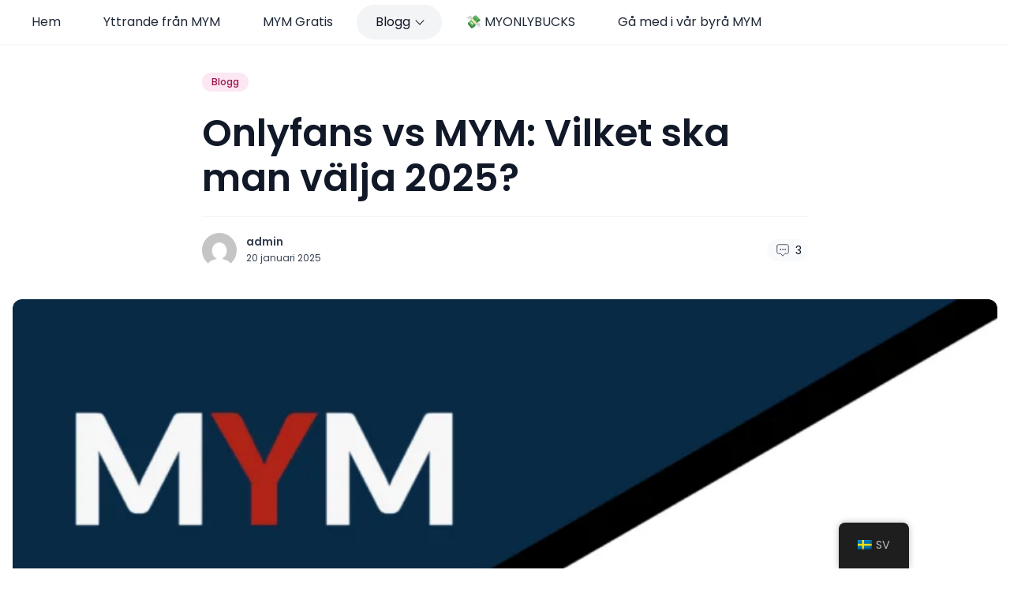

--- FILE ---
content_type: text/html; charset=UTF-8
request_url: https://mymfansavis.com/sv/onlyfans-vs-mym-fans/
body_size: 35712
content:
<!doctype html>
<html dir="ltr" lang="sv-SE" prefix="og: https://ogp.me/ns#">

<head>
	<meta charset="UTF-8">
	<meta name="viewport" content="width=device-width, initial-scale=1, maximum-scale=1">
	<link rel="profile" href="https://gmpg.org/xfn/11">

	<title>Onlyfans vs MYM: Vilket ska man välja 2025?</title><style id="perfmatters-used-css">@-webkit-keyframes pulsate{0%{transform:scale(.1);opacity:0;}50%{opacity:1;}100%{transform:scale(1.2);opacity:0;}}@keyframes pulsate{0%{transform:scale(.1);opacity:0;}50%{opacity:1;}100%{transform:scale(1.2);opacity:0;}}@-moz-keyframes pulsate{0%{transform:scale(.1);opacity:0;}50%{opacity:1;}100%{transform:scale(1.2);opacity:0;}}@-o-keyframes pulsate{0%{transform:scale(.1);opacity:0;}50%{opacity:1;}100%{transform:scale(1.2);opacity:0;}}@-ms-keyframes pulsate{0%{transform:scale(.1);opacity:0;}50%{opacity:1;}100%{transform:scale(1.2);opacity:0;}}:where(.wp-block-button__link){border-radius:9999px;box-shadow:none;padding:calc(.667em + 2px) calc(1.333em + 2px);text-decoration:none;}:root :where(.wp-block-button .wp-block-button__link.is-style-outline),:root :where(.wp-block-button.is-style-outline>.wp-block-button__link){border:2px solid;padding:.667em 1.333em;}:root :where(.wp-block-button .wp-block-button__link.is-style-outline:not(.has-text-color)),:root :where(.wp-block-button.is-style-outline>.wp-block-button__link:not(.has-text-color)){color:currentColor;}:root :where(.wp-block-button .wp-block-button__link.is-style-outline:not(.has-background)),:root :where(.wp-block-button.is-style-outline>.wp-block-button__link:not(.has-background)){background-color:initial;background-image:none;}:where(.wp-block-columns){margin-bottom:1.75em;}:where(.wp-block-columns.has-background){padding:1.25em 2.375em;}:where(.wp-block-post-comments input[type=submit]){border:none;}:where(.wp-block-cover-image:not(.has-text-color)),:where(.wp-block-cover:not(.has-text-color)){color:#fff;}:where(.wp-block-cover-image.is-light:not(.has-text-color)),:where(.wp-block-cover.is-light:not(.has-text-color)){color:#000;}:root :where(.wp-block-cover h1:not(.has-text-color)),:root :where(.wp-block-cover h2:not(.has-text-color)),:root :where(.wp-block-cover h3:not(.has-text-color)),:root :where(.wp-block-cover h4:not(.has-text-color)),:root :where(.wp-block-cover h5:not(.has-text-color)),:root :where(.wp-block-cover h6:not(.has-text-color)),:root :where(.wp-block-cover p:not(.has-text-color)){color:inherit;}:where(.wp-block-file){margin-bottom:1.5em;}:where(.wp-block-file__button){border-radius:2em;display:inline-block;padding:.5em 1em;}:where(.wp-block-file__button):is(a):active,:where(.wp-block-file__button):is(a):focus,:where(.wp-block-file__button):is(a):hover,:where(.wp-block-file__button):is(a):visited{box-shadow:none;color:#fff;opacity:.85;text-decoration:none;}:where(.wp-block-group.wp-block-group-is-layout-constrained){position:relative;}@keyframes show-content-image{0%{visibility:hidden;}99%{visibility:hidden;}to{visibility:visible;}}@keyframes turn-on-visibility{0%{opacity:0;}to{opacity:1;}}@keyframes turn-off-visibility{0%{opacity:1;visibility:visible;}99%{opacity:0;visibility:visible;}to{opacity:0;visibility:hidden;}}@keyframes lightbox-zoom-in{0%{transform:translate(calc(( -100vw + var(--wp--lightbox-scrollbar-width) ) / 2 + var(--wp--lightbox-initial-left-position)),calc(-50vh + var(--wp--lightbox-initial-top-position))) scale(var(--wp--lightbox-scale));}to{transform:translate(-50%,-50%) scale(1);}}@keyframes lightbox-zoom-out{0%{transform:translate(-50%,-50%) scale(1);visibility:visible;}99%{visibility:visible;}to{transform:translate(calc(( -100vw + var(--wp--lightbox-scrollbar-width) ) / 2 + var(--wp--lightbox-initial-left-position)),calc(-50vh + var(--wp--lightbox-initial-top-position))) scale(var(--wp--lightbox-scale));visibility:hidden;}}:where(.wp-block-latest-comments:not([style*=line-height] .wp-block-latest-comments__comment)){line-height:1.1;}:where(.wp-block-latest-comments:not([style*=line-height] .wp-block-latest-comments__comment-excerpt p)){line-height:1.8;}:root :where(.wp-block-latest-posts.is-grid){padding:0;}:root :where(.wp-block-latest-posts.wp-block-latest-posts__list){padding-left:0;}ol,ul{box-sizing:border-box;}:root :where(.wp-block-list.has-background){padding:1.25em 2.375em;}:where(.wp-block-navigation.has-background .wp-block-navigation-item a:not(.wp-element-button)),:where(.wp-block-navigation.has-background .wp-block-navigation-submenu a:not(.wp-element-button)){padding:.5em 1em;}:where(.wp-block-navigation .wp-block-navigation__submenu-container .wp-block-navigation-item a:not(.wp-element-button)),:where(.wp-block-navigation .wp-block-navigation__submenu-container .wp-block-navigation-submenu a:not(.wp-element-button)),:where(.wp-block-navigation .wp-block-navigation__submenu-container .wp-block-navigation-submenu button.wp-block-navigation-item__content),:where(.wp-block-navigation .wp-block-navigation__submenu-container .wp-block-pages-list__item button.wp-block-navigation-item__content){padding:.5em 1em;}@keyframes overlay-menu__fade-in-animation{0%{opacity:0;transform:translateY(.5em);}to{opacity:1;transform:translateY(0);}}:root :where(p.has-background){padding:1.25em 2.375em;}:where(p.has-text-color:not(.has-link-color)) a{color:inherit;}:where(.wp-block-post-comments-form) input:not([type=submit]),:where(.wp-block-post-comments-form) textarea{border:1px solid #949494;font-family:inherit;font-size:1em;}:where(.wp-block-post-comments-form) input:where(:not([type=submit]):not([type=checkbox])),:where(.wp-block-post-comments-form) textarea{padding:calc(.667em + 2px);}:where(.wp-block-post-excerpt){box-sizing:border-box;margin-bottom:var(--wp--style--block-gap);margin-top:var(--wp--style--block-gap);}:where(.wp-block-preformatted.has-background){padding:1.25em 2.375em;}:where(.wp-block-search__button){border:1px solid #ccc;padding:6px 10px;}:where(.wp-block-search__input){font-family:inherit;font-size:inherit;font-style:inherit;font-weight:inherit;letter-spacing:inherit;line-height:inherit;text-transform:inherit;}:where(.wp-block-search__button-inside .wp-block-search__inside-wrapper){border:1px solid #949494;box-sizing:border-box;padding:4px;}:where(.wp-block-search__button-inside .wp-block-search__inside-wrapper) :where(.wp-block-search__button){padding:4px 8px;}:root :where(.wp-block-separator.is-style-dots){height:auto;line-height:1;text-align:center;}:root :where(.wp-block-separator.is-style-dots):before{color:currentColor;content:"···";font-family:serif;font-size:1.5em;letter-spacing:2em;padding-left:2em;}:root :where(.wp-block-site-logo.is-style-rounded){border-radius:9999px;}:root :where(.wp-block-social-links .wp-social-link a){padding:.25em;}:root :where(.wp-block-social-links.is-style-logos-only .wp-social-link a){padding:0;}:root :where(.wp-block-social-links.is-style-pill-shape .wp-social-link a){padding-left:.66667em;padding-right:.66667em;}:root :where(.wp-block-tag-cloud.is-style-outline){display:flex;flex-wrap:wrap;gap:1ch;}:root :where(.wp-block-tag-cloud.is-style-outline a){border:1px solid;font-size:unset !important;margin-right:0;padding:1ch 2ch;text-decoration:none !important;}:root :where(.wp-block-table-of-contents){box-sizing:border-box;}:where(.wp-block-term-description){box-sizing:border-box;margin-bottom:var(--wp--style--block-gap);margin-top:var(--wp--style--block-gap);}:where(pre.wp-block-verse){font-family:inherit;}.editor-styles-wrapper,.entry-content{counter-reset:footnotes;}:root{--wp--preset--font-size--normal:16px;--wp--preset--font-size--huge:42px;}.aligncenter{clear:both;}html :where(.has-border-color){border-style:solid;}html :where([style*=border-top-color]){border-top-style:solid;}html :where([style*=border-right-color]){border-right-style:solid;}html :where([style*=border-bottom-color]){border-bottom-style:solid;}html :where([style*=border-left-color]){border-left-style:solid;}html :where([style*=border-width]){border-style:solid;}html :where([style*=border-top-width]){border-top-style:solid;}html :where([style*=border-right-width]){border-right-style:solid;}html :where([style*=border-bottom-width]){border-bottom-style:solid;}html :where([style*=border-left-width]){border-left-style:solid;}html :where(img[class*=wp-image-]){height:auto;max-width:100%;}:where(figure){margin:0 0 1em;}html :where(.is-position-sticky){--wp-admin--admin-bar--position-offset:var(--wp-admin--admin-bar--height,0px);}@media screen and (max-width:600px){html :where(.is-position-sticky){--wp-admin--admin-bar--position-offset:0px;}}#trp-floater-ls-current-language .trp-floater-ls-disabled-language.trp-ls-disabled-language{margin-top:6px;}#trp-floater-ls-language-list .trp-language-wrap.trp-floater-ls-disabled-language.trp-ls-disabled-language:hover{padding:0px;width:auto;}#trp-floater-ls{position:fixed;z-index:9999999;bottom:0;display:block;overflow:hidden;height:58px;text-align:center;box-shadow:0px 0px 8px rgba(0,0,0,.25);}.trp-floater-ls-disabled-language.trp-ls-disabled-language{width:auto;}#trp-floater-ls:hover{position:fixed;z-index:9999999;bottom:0;display:block;height:auto;border-radius:8px 8px 0px 0px;box-shadow:0px 0px 8px rgba(0,0,0,.25);}#trp-floater-ls.trp-color-dark{background:#1e1e1e;box-shadow:0 0 8px rgba(0,0,0,.25);border-radius:8px 8px 0 0;}#trp-floater-ls.trp-bottom-right{top:auto;bottom:0;right:10%;}@media screen and (max-width: 1000px){#trp-floater-ls-language-list{display:flex;flex-direction:column;}.trp-language-switcher-container.trp-floater-ls-codes.trp-bottom-right.trp-color-dark{right:10%;min-width:66px;}}@media screen and (max-width: 500px){#trp-floater-ls-language-list{display:flex;flex-direction:column;}#trp-floater-ls:hover .trp-language-wrap a.trp-floater-ls-disabled-language{margin-top:0;}.trp-floater-ls-disabled-language{margin-top:0 !important;padding-top:16px !important;}.trp-language-switcher-container.trp-floater-ls-codes.trp-bottom-right.trp-color-dark{right:10%;min-width:66px;}}#trp-floater-ls.trp-floater-ls-codes  #trp-floater-ls-current-language a,#trp-floater-ls.trp-floater-ls-codes #trp-floater-ls-language-list{text-align:center;margin-top:6px;}#trp-floater-ls-language-list{display:none;}#trp-floater-ls .trp-language-wrap.trp-language-wrap-bottom{padding:11px;}#trp-floater-ls:focus #trp-floater-ls-current-language,#trp-floater-ls:hover #trp-floater-ls-current-language{display:none;}#trp-floater-ls:focus #trp-floater-ls-language-list,#trp-floater-ls:hover #trp-floater-ls-language-list{display:block;}#trp-floater-ls-current-language a{display:block;padding:10px 12px 10px 12px;font-size:90%;}.trp-language-wrap a{display:block;padding:10px 12px 10px 12px;font-size:90%;}#trp-floater-ls-current-language .trp-floater-ls-disabled-language.trp-ls-disabled-language{display:block;padding:10px 24px 10px 24px;font-size:90%;}#trp-floater-ls-current-language,#trp-floater-ls-language-list{text-align:left;}#trp-floater-ls-current-language.trp-with-flags,#trp-floater-ls-language-list.trp-with-flags{text-align:left;}#trp-floater-ls-current-language{display:block;width:100%;height:100%;}.trp-language-switcher-container.trp-floater-ls-codes.trp-bottom-right .trp-language-wrap,.trp-language-switcher-container.trp-floater-ls-codes.trp-bottom-left .trp-language-wrap{padding:9px 9px 6px 9px !important;}#trp-floater-ls div:not(#trp-floater-poweredby) > a{display:flex !important;flex-direction:row;flex-wrap:wrap;align-items:center;}.trp-color-dark #trp-floater-ls-current-language a,.trp-color-dark #trp-floater-ls-language-list a{color:#bdbdbd;}.trp-color-dark #trp-floater-ls-current-language a,.trp-color-dark #trp-floater-ls-language-list a,.trp-color-light #trp-floater-ls-current-language a,.trp-color-light #trp-floater-ls-language-list a,.trp-with-flags.trp-color-dark #trp-floater-ls-current-language a,.trp-color-dark #trp-floater-ls-language-list a,.trp-with-flags.trp-color-light #trp-floater-ls-current-language a,.trp-color-light #trp-floater-ls-language-list a,.trp-color-light #trp-floater-ls-current-language a,.trp-color-dark #trp-floater-ls-language-list a{display:block;width:auto;overflow:hidden;text-overflow:ellipsis;white-space:nowrap;}.trp-color-dark #trp-floater-ls-language-list .trp-language-wrap a:hover{color:#fff;background:#4f4f4f;border-radius:2px;}.trp-floater-ls-disabled-language{margin-top:6px;}#trp-floater-ls .trp-floater-ls-disabled-language{pointer-events:none;cursor:default;}#trp-floater-ls .trp-with-flags .trp-flag-image{margin-right:5px;vertical-align:middle;height:auto;max-width:100%;display:inline;padding:0;}.trp-flag-image:dir(rtl){margin-left:5px;}#trp-floater-ls a{text-decoration:none;}#trp-floater-ls-language-list{max-height:300px;overflow-y:auto;}div.ez-toc-widget-container{padding:0;position:relative;}div.ez-toc-widget-container ul{display:block;}div.ez-toc-widget-container li{border:none;padding:0;}div.ez-toc-widget-container ul.ez-toc-list{padding:10px;}#ez-toc-container ul ul,.ez-toc div.ez-toc-widget-container ul ul{margin-left:1.5em;}#ez-toc-container li,#ez-toc-container ul,#ez-toc-container ul li,div.ez-toc-widget-container,div.ez-toc-widget-container li{background:0 0;list-style:none;line-height:1.6;margin:0;overflow:hidden;z-index:1;}.ez-toc-title-container{display:table;width:100%;}.ez-toc-title,.ez-toc-title-toggle{display:inline;text-align:left;vertical-align:middle;}.ez-toc-btn,.ez-toc-glyphicon{display:inline-block;font-weight:400;}.ez-toc-widget-container ul.ez-toc-list li::before{content:" ";position:absolute;left:0;right:0;height:30px;line-height:30px;z-index:-1;}.ez-toc-btn{padding:6px 12px;margin-bottom:0;font-size:14px;line-height:1.428571429;text-align:center;white-space:nowrap;vertical-align:middle;cursor:pointer;background-image:none;border:1px solid transparent;border-radius:4px;-webkit-user-select:none;-moz-user-select:none;-ms-user-select:none;-o-user-select:none;user-select:none;}.ez-toc-btn:focus{outline:#333 dotted thin;outline:-webkit-focus-ring-color auto 5px;outline-offset:-2px;}.ez-toc-btn:focus,.ez-toc-btn:hover{color:#333;text-decoration:none;}.ez-toc-btn.active,.ez-toc-btn:active{background-image:none;outline:0;-webkit-box-shadow:inset 0 3px 5px rgba(0,0,0,.125);box-shadow:inset 0 3px 5px rgba(0,0,0,.125);}.ez-toc-btn-default{color:#333;background-color:#fff;-webkit-box-shadow:inset 0 1px 0 rgba(255,255,255,.15),0 1px 1px rgba(0,0,0,.075);box-shadow:inset 0 1px 0 rgba(255,255,255,.15),0 1px 1px rgba(0,0,0,.075);text-shadow:0 1px 0 #fff;background-image:-webkit-gradient(linear,left 0,left 100%,from(#fff),to(#e0e0e0));background-image:-webkit-linear-gradient(top,#fff 0,#e0e0e0 100%);background-image:-moz-linear-gradient(top,#fff 0,#e0e0e0 100%);background-image:linear-gradient(to bottom,#fff 0,#e0e0e0 100%);background-repeat:repeat-x;border-color:#ccc;}.ez-toc-btn-default.active,.ez-toc-btn-default:active,.ez-toc-btn-default:focus,.ez-toc-btn-default:hover{color:#333;background-color:#ebebeb;border-color:#adadad;}.ez-toc-btn-default.active,.ez-toc-btn-default:active{background-image:none;background-color:#e0e0e0;border-color:#dbdbdb;}.ez-toc-btn-sm,.ez-toc-btn-xs{padding:5px 10px;font-size:12px;line-height:1.5;border-radius:3px;}.ez-toc-btn-xs{padding:1px 5px;}.ez-toc-btn-default:active{-webkit-box-shadow:inset 0 3px 5px rgba(0,0,0,.125);box-shadow:inset 0 3px 5px rgba(0,0,0,.125);}.btn.active,.ez-toc-btn:active{background-image:none;}.ez-toc-btn-default:focus,.ez-toc-btn-default:hover{background-color:#e0e0e0;background-position:0 -15px;}.ez-toc-pull-right{float:right !important;margin-left:10px;}#ez-toc-container input[type=checkbox]:checked+nav,#ez-toc-widget-container input[type=checkbox]:checked+nav{opacity:0;max-height:0;border:none;display:none;}#ez-toc-container .eztoc-toggle-hide-by-default,.eztoc-hide,label.cssiconcheckbox{display:none;}.ez-toc-widget-container ul li a{padding-left:10px;display:inline-flex;align-items:stretch;flex-wrap:nowrap;}.ez-toc-widget-container ul.ez-toc-list li{height:auto !important;}.ez-toc-icon-toggle-span{display:flex;align-items:center;width:35px;height:30px;justify-content:center;direction:ltr;}@font-face{font-family:Poppins;font-weight:300;src:url("https://mymfansavis.com/wp-content/themes/ncmaz/assets/fonts/Poppins/Poppins-Light.ttf");}@font-face{font-family:Poppins;font-weight:400;src:url("https://mymfansavis.com/wp-content/themes/ncmaz/assets/fonts/Poppins/Poppins-Regular.ttf");}@font-face{font-family:Poppins;font-weight:500;src:url("https://mymfansavis.com/wp-content/themes/ncmaz/assets/fonts/Poppins/Poppins-Medium.ttf");}@font-face{font-family:Poppins;font-weight:600;src:url("https://mymfansavis.com/wp-content/themes/ncmaz/assets/fonts/Poppins/Poppins-SemiBold.ttf");}@font-face{font-family:Poppins;font-weight:700;src:url("https://mymfansavis.com/wp-content/themes/ncmaz/assets/fonts/Poppins/Poppins-Bold.ttf");}:root{--font-display:Poppins;--font-body:Poppins;}:root{--c-primary-50:238,242,255;--c-primary-100:224,231,255;--c-primary-200:199,210,254;--c-primary-300:165,180,252;--c-primary-400:129,140,248;--c-primary-500:99,102,241;--c-primary-600:79,70,229;--c-primary-700:67,56,202;--c-primary-800:55,48,163;--c-primary-900:49,46,129;--c-secondary-50:240,253,250;--c-secondary-100:204,251,241;--c-secondary-200:153,246,228;--c-secondary-300:153,246,228;--c-secondary-400:45,212,191;--c-secondary-500:20,184,166;--c-secondary-600:13,148,136;--c-secondary-700:15,118,110;--c-secondary-800:17,94,89;--c-secondary-900:19,78,74;--c-neutral-50:249,250,251;--c-neutral-100:243,244,246;--c-neutral-200:229,231,235;--c-neutral-300:209,213,219;--c-neutral-400:156,163,175;--c-neutral-500:107,114,128;--c-neutral-600:75,85,99;--c-neutral-700:55,65,81;--c-neutral-800:31,41,55;--c-neutral-900:17,24,39;}#primary[tabindex="-1"]:focus{outline:0;}.aligncenter{clear:both;display:block;margin-left:auto;margin-right:auto;margin-bottom:1.5em;}@font-face{font-family:Poppins;font-weight:300;src:url("https://mymfansavis.com/wp-content/themes/ncmaz/assets/fonts/Poppins/Poppins-Light.ttf");}@font-face{font-family:Poppins;font-weight:400;src:url("https://mymfansavis.com/wp-content/themes/ncmaz/assets/fonts/Poppins/Poppins-Regular.ttf");}@font-face{font-family:Poppins;font-weight:500;src:url("https://mymfansavis.com/wp-content/themes/ncmaz/assets/fonts/Poppins/Poppins-Medium.ttf");}@font-face{font-family:Poppins;font-weight:600;src:url("https://mymfansavis.com/wp-content/themes/ncmaz/assets/fonts/Poppins/Poppins-SemiBold.ttf");}@font-face{font-family:Poppins;font-weight:700;src:url("https://mymfansavis.com/wp-content/themes/ncmaz/assets/fonts/Poppins/Poppins-Bold.ttf");}:root{--font-display:Poppins;--font-body:Poppins;}:root{--c-primary-50:238,242,255;--c-primary-100:224,231,255;--c-primary-200:199,210,254;--c-primary-300:165,180,252;--c-primary-400:129,140,248;--c-primary-500:99,102,241;--c-primary-600:79,70,229;--c-primary-700:67,56,202;--c-primary-800:55,48,163;--c-primary-900:49,46,129;--c-secondary-50:240,253,250;--c-secondary-100:204,251,241;--c-secondary-200:153,246,228;--c-secondary-300:153,246,228;--c-secondary-400:45,212,191;--c-secondary-500:20,184,166;--c-secondary-600:13,148,136;--c-secondary-700:15,118,110;--c-secondary-800:17,94,89;--c-secondary-900:19,78,74;--c-neutral-50:249,250,251;--c-neutral-100:243,244,246;--c-neutral-200:229,231,235;--c-neutral-300:209,213,219;--c-neutral-400:156,163,175;--c-neutral-500:107,114,128;--c-neutral-600:75,85,99;--c-neutral-700:55,65,81;--c-neutral-800:31,41,55;--c-neutral-900:17,24,39;}#primary[tabindex="-1"]:focus{outline:0;}.aligncenter{clear:both;display:block;margin-left:auto;margin-right:auto;margin-bottom:1.5em;}*,:before,:after{box-sizing:border-box;}html{-moz-tab-size:4;-o-tab-size:4;tab-size:4;}html{line-height:1.15;-webkit-text-size-adjust:100%;}body{margin:0;}body{font-family:system-ui,-apple-system,"Segoe UI",Roboto,Helvetica,Arial,sans-serif,"Apple Color Emoji","Segoe UI Emoji";}b,strong{font-weight:bolder;}small{font-size:80%;}button,input,optgroup,select,textarea{font-family:inherit;font-size:100%;line-height:1.15;margin:0;}button,select{text-transform:none;}button,[type="button"],[type="reset"],[type="submit"]{-webkit-appearance:button;}::-moz-focus-inner{border-style:none;padding:0;}:-moz-focusring{outline:1px dotted ButtonText;}:-moz-ui-invalid{box-shadow:none;}::-webkit-inner-spin-button,::-webkit-outer-spin-button{height:auto;}[type="search"]{-webkit-appearance:textfield;outline-offset:-2px;}::-webkit-search-decoration{-webkit-appearance:none;}::-webkit-file-upload-button{-webkit-appearance:button;font:inherit;}blockquote,dl,dd,h1,h2,h3,h4,h5,h6,hr,figure,p,pre{margin:0;}button{background-color:transparent;background-image:none;}ol,ul{list-style:none;margin:0;padding:0;}html{font-family:ui-sans-serif,system-ui,-apple-system,BlinkMacSystemFont,"Segoe UI",Roboto,"Helvetica Neue",Arial,"Noto Sans",sans-serif,"Apple Color Emoji","Segoe UI Emoji","Segoe UI Symbol","Noto Color Emoji";line-height:1.5;}body{font-family:inherit;line-height:inherit;}*,:before,:after{box-sizing:border-box;border-width:0;border-style:solid;border-color:currentColor;}img{border-style:solid;}textarea{resize:vertical;}input::-moz-placeholder,textarea::-moz-placeholder{opacity:1;color:#a1a1aa;}input:-ms-input-placeholder,textarea:-ms-input-placeholder{opacity:1;color:#a1a1aa;}input::placeholder,textarea::placeholder{opacity:1;color:#a1a1aa;}button,[role="button"]{cursor:pointer;}h1,h2,h3,h4,h5,h6{font-size:inherit;font-weight:inherit;}a{color:inherit;text-decoration:inherit;}button,input,optgroup,select,textarea{padding:0;line-height:inherit;color:inherit;}img,svg,video,canvas,audio,iframe,embed,object{display:block;vertical-align:middle;}img,video{max-width:100%;height:auto;}[hidden]{display:none;}*,:before,:after{--tw-translate-x:0;--tw-translate-y:0;--tw-rotate:0;--tw-skew-x:0;--tw-skew-y:0;--tw-scale-x:1;--tw-scale-y:1;--tw-transform:translateX(var(--tw-translate-x)) translateY(var(--tw-translate-y)) rotate(var(--tw-rotate)) skewX(var(--tw-skew-x)) skewY(var(--tw-skew-y)) scaleX(var(--tw-scale-x)) scaleY(var(--tw-scale-y));--tw-border-opacity:1;border-color:rgba(228,228,231,var(--tw-border-opacity));--tw-ring-inset:var(--tw-empty);--tw-ring-offset-width:0px;--tw-ring-offset-color:#fff;--tw-ring-color:rgba(59,130,246,.5);--tw-ring-offset-shadow:0 0 rgba(0,0,0,0);--tw-ring-shadow:0 0 rgba(0,0,0,0);--tw-shadow:0 0 rgba(0,0,0,0);--tw-blur:var(--tw-empty);--tw-brightness:var(--tw-empty);--tw-contrast:var(--tw-empty);--tw-grayscale:var(--tw-empty);--tw-hue-rotate:var(--tw-empty);--tw-invert:var(--tw-empty);--tw-saturate:var(--tw-empty);--tw-sepia:var(--tw-empty);--tw-drop-shadow:var(--tw-empty);--tw-filter:var(--tw-blur) var(--tw-brightness) var(--tw-contrast) var(--tw-grayscale) var(--tw-hue-rotate) var(--tw-invert) var(--tw-saturate) var(--tw-sepia) var(--tw-drop-shadow);--tw-backdrop-blur:var(--tw-empty);--tw-backdrop-brightness:var(--tw-empty);--tw-backdrop-contrast:var(--tw-empty);--tw-backdrop-grayscale:var(--tw-empty);--tw-backdrop-hue-rotate:var(--tw-empty);--tw-backdrop-invert:var(--tw-empty);--tw-backdrop-opacity:var(--tw-empty);--tw-backdrop-saturate:var(--tw-empty);--tw-backdrop-sepia:var(--tw-empty);--tw-backdrop-filter:var(--tw-backdrop-blur) var(--tw-backdrop-brightness) var(--tw-backdrop-contrast) var(--tw-backdrop-grayscale) var(--tw-backdrop-hue-rotate) var(--tw-backdrop-invert) var(--tw-backdrop-opacity) var(--tw-backdrop-saturate) var(--tw-backdrop-sepia);}[type="text"],[type="email"],[type="url"],[type="password"],[type="number"],[type="date"],[type="datetime-local"],[type="month"],[type="search"],[type="tel"],[type="time"],[type="week"],[multiple],textarea,select{-webkit-appearance:none;-moz-appearance:none;appearance:none;background-color:#fff;border-color:#71717a;border-width:1px;border-radius:0;padding:.5rem .75rem;font-size:1rem;line-height:1.5rem;}[type="text"]:focus,[type="email"]:focus,[type="url"]:focus,[type="password"]:focus,[type="number"]:focus,[type="date"]:focus,[type="datetime-local"]:focus,[type="month"]:focus,[type="search"]:focus,[type="tel"]:focus,[type="time"]:focus,[type="week"]:focus,[multiple]:focus,textarea:focus,select:focus{outline:2px solid transparent;outline-offset:2px;--tw-ring-inset:var(--tw-empty);--tw-ring-offset-width:0px;--tw-ring-offset-color:#fff;--tw-ring-color:#2563eb;--tw-ring-offset-shadow:var(--tw-ring-inset) 0 0 0 var(--tw-ring-offset-width) var(--tw-ring-offset-color);--tw-ring-shadow:var(--tw-ring-inset) 0 0 0 calc(1px + var(--tw-ring-offset-width)) var(--tw-ring-color);box-shadow:var(--tw-ring-offset-shadow),var(--tw-ring-shadow),var(--tw-shadow,0 0 rgba(0,0,0,0));border-color:#2563eb;}input::-moz-placeholder,textarea::-moz-placeholder{color:#71717a;opacity:1;}input:-ms-input-placeholder,textarea:-ms-input-placeholder{color:#71717a;opacity:1;}input::placeholder,textarea::placeholder{color:#71717a;opacity:1;}::-webkit-datetime-edit-fields-wrapper{padding:0;}::-webkit-date-and-time-value{min-height:1.5em;}[multiple]{background-image:initial;background-position:initial;background-repeat:unset;background-size:initial;padding-right:.75rem;-webkit-print-color-adjust:unset;color-adjust:unset;}[type="checkbox"],[type="radio"]{-webkit-appearance:none;-moz-appearance:none;appearance:none;padding:0;-webkit-print-color-adjust:exact;color-adjust:exact;display:inline-block;vertical-align:middle;background-origin:border-box;-webkit-user-select:none;-moz-user-select:none;-ms-user-select:none;user-select:none;flex-shrink:0;height:1rem;width:1rem;color:#2563eb;background-color:#fff;border-color:#71717a;border-width:1px;}[type="checkbox"]{border-radius:0;}[type="radio"]{border-radius:100%;}[type="checkbox"]:focus,[type="radio"]:focus{outline:2px solid transparent;outline-offset:2px;--tw-ring-inset:var(--tw-empty);--tw-ring-offset-width:2px;--tw-ring-offset-color:#fff;--tw-ring-color:#2563eb;--tw-ring-offset-shadow:var(--tw-ring-inset) 0 0 0 var(--tw-ring-offset-width) var(--tw-ring-offset-color);--tw-ring-shadow:var(--tw-ring-inset) 0 0 0 calc(2px + var(--tw-ring-offset-width)) var(--tw-ring-color);box-shadow:var(--tw-ring-offset-shadow),var(--tw-ring-shadow),var(--tw-shadow,0 0 rgba(0,0,0,0));}[type="checkbox"]:checked,[type="radio"]:checked{border-color:transparent;background-color:currentColor;background-size:100% 100%;background-position:center;background-repeat:no-repeat;}[type="checkbox"]:checked{background-image:url("data:image/svg+xml,%3csvg viewBox=\'0 0 16 16\' fill=\'white\' xmlns=\'http://www.w3.org/2000/svg\'%3e%3cpath d=\'M12.207 4.793a1 1 0 010 1.414l-5 5a1 1 0 01-1.414 0l-2-2a1 1 0 011.414-1.414L6.5 9.086l4.293-4.293a1 1 0 011.414 0z\'/%3e%3c/svg%3e");}[type="radio"]:checked{background-image:url("data:image/svg+xml,%3csvg viewBox=\'0 0 16 16\' fill=\'white\' xmlns=\'http://www.w3.org/2000/svg\'%3e%3ccircle cx=\'8\' cy=\'8\' r=\'3\'/%3e%3c/svg%3e");}[type="checkbox"]:checked:hover,[type="checkbox"]:checked:focus,[type="radio"]:checked:hover,[type="radio"]:checked:focus{border-color:transparent;background-color:currentColor;}[type="checkbox"]:indeterminate{background-image:url("data:image/svg+xml,%3csvg xmlns=\'http://www.w3.org/2000/svg\' fill=\'none\' viewBox=\'0 0 16 16\'%3e%3cpath stroke=\'white\' stroke-linecap=\'round\' stroke-linejoin=\'round\' stroke-width=\'2\' d=\'M4 8h8\'/%3e%3c/svg%3e");border-color:transparent;background-color:currentColor;background-size:100% 100%;background-position:center;background-repeat:no-repeat;}[type="checkbox"]:indeterminate:hover,[type="checkbox"]:indeterminate:focus{border-color:transparent;background-color:currentColor;}[type="file"]{background:unset;border-color:inherit;border-width:0;border-radius:0;padding:0;font-size:unset;line-height:inherit;}[type="file"]:focus{outline:1px auto -webkit-focus-ring-color;}.container{width:100%;margin-right:auto;margin-left:auto;padding-right:1rem;padding-left:1rem;}@media (min-width: 640px){.container{max-width:640px;}}@media (min-width: 768px){.container{max-width:768px;}}@media (min-width: 1024px){.container{max-width:1024px;}}@media (min-width: 1280px){.container{max-width:1280px;}}@media (min-width: 1536px){.container{max-width:1536px;padding-right:128px;padding-left:128px;}}.prose{color:rgb(var(--c-neutral-700));max-width:65ch;}.prose [class~="lead"]{color:#52525b;font-size:1.25em;line-height:1.6;margin-top:1.2em;margin-bottom:1.2em;}.prose a{color:rgb(var(--c-primary-600));text-decoration:underline;font-weight:500;}.prose a:hover{color:rgb(var(--c-primary-600));}.prose strong{color:#18181b;font-weight:600;}.prose ul > li{position:relative;padding-left:1.75em;}.prose ul > li:before{content:"";position:absolute;background-color:#d4d4d8;border-radius:50%;width:.375em;height:.375em;top:calc(.875em - .1875em);left:.25em;}.prose h1{color:#18181b;font-weight:800;font-size:2.25em;margin-top:0;margin-bottom:.8888889em;line-height:1.1111111;}.prose h2{color:#18181b;font-weight:700;font-size:1.5em;margin-top:2em;margin-bottom:1em;line-height:1.3333333;}.prose h3{color:#18181b;font-weight:600;font-size:1.25em;margin-top:1.6em;margin-bottom:.6em;line-height:1.6;}.prose h4{color:#18181b;font-weight:600;margin-top:1.5em;margin-bottom:.5em;line-height:1.5;}.prose{font-size:1rem;line-height:1.75;}.prose p{margin-top:1.25em;margin-bottom:1.25em;}.prose img{margin-top:2em;margin-bottom:2em;}.prose ul{margin-top:1.25em;margin-bottom:1.25em;}.prose li{margin-top:.5em;margin-bottom:.5em;}.prose > ul > li p{margin-top:.75em;margin-bottom:.75em;}.prose > ul > li > *:first-child{margin-top:1.25em;}.prose > ul > li > *:last-child{margin-bottom:1.25em;}.prose ul ul,.prose ul ol,.prose ol ul,.prose ol ol{margin-top:.75em;margin-bottom:.75em;}.prose h2 + *{margin-top:0;}.prose h3 + *{margin-top:0;}.prose h4 + *{margin-top:0;}.prose > :first-child{margin-top:0;}.prose > :last-child{margin-bottom:0;}.sr-only{position:absolute;width:1px;height:1px;padding:0;margin:-1px;overflow:hidden;clip:rect(0,0,0,0);white-space:nowrap;border-width:0;}.fixed{position:fixed;}.absolute{position:absolute;}.relative{position:relative;}.inset-0{top:0px;right:0px;bottom:0px;left:0px;}.inset-x-0{left:0px;right:0px;}.-inset-x-10{left:-2.5rem;right:-2.5rem;}.right-0{right:0px;}.left-0{left:0px;}.top-0{top:0px;}.right-2{right:.5rem;}.top-2{top:.5rem;}.bottom-0{bottom:0px;}.z-10{z-index:10;}.z-40{z-index:40;}.clear-both{clear:both;}.m-0{margin:0;}.my-10{margin-top:2.5rem;margin-bottom:2.5rem;}.mx-auto{margin-left:auto;margin-right:auto;}.my-2{margin-top:.5rem;margin-bottom:.5rem;}.mt-1{margin-top:.25rem;}.ml-2{margin-left:.5rem;}.ml-3{margin-left:.75rem;}.mb-4{margin-bottom:1rem;}.mt-10{margin-top:2.5rem;}.ml-1{margin-left:.25rem;}.mt-\[6px\]{margin-top:6px;}.mt-7{margin-top:1.75rem;}.mt-12{margin-top:3rem;}.mt-14{margin-top:3.5rem;}.block{display:block;}.flex{display:flex;}.inline-flex{display:inline-flex;}.hidden{display:none;}.h-5{height:1.25rem;}.h-full{height:100%;}.h-9{height:2.25rem;}.h-8{height:2rem;}.h-4{height:1rem;}.h-10{height:2.5rem;}.h-7{height:1.75rem;}.h-screen{height:100vh;}.w-full{width:100%;}.w-5{width:1.25rem;}.w-8{width:2rem;}.w-4{width:1rem;}.w-10{width:2.5rem;}.min-w-\[68px\]{min-width:68px;}.min-w-\[300px\]{min-width:300px;}.max-w-screen-md{max-width:768px;}.max-w-sm{max-width:24rem;}.max-w-4xl{max-width:56rem;}.\!max-w-screen-md{max-width:768px !important;}.flex-1{flex:1 1 0%;}.flex-shrink-0{flex-shrink:0;}.flex-grow{flex-grow:1;}.transform{transform:var(--tw-transform);}@-webkit-keyframes spin{to{transform:rotate(360deg);}}@keyframes spin{to{transform:rotate(360deg);}}.flex-row{flex-direction:row;}.flex-col{flex-direction:column;}.flex-col-reverse{flex-direction:column-reverse;}.flex-wrap{flex-wrap:wrap;}.items-center{align-items:center;}.justify-start{justify-content:flex-start;}.justify-end{justify-content:flex-end;}.justify-center{justify-content:center;}.justify-between{justify-content:space-between;}.space-y-7 > :not([hidden]) ~ :not([hidden]){--tw-space-y-reverse:0;margin-top:calc(1.75rem * calc(1 - var(--tw-space-y-reverse)));margin-bottom:calc(1.75rem * var(--tw-space-y-reverse));}.space-y-1 > :not([hidden]) ~ :not([hidden]){--tw-space-y-reverse:0;margin-top:calc(.25rem * calc(1 - var(--tw-space-y-reverse)));margin-bottom:calc(.25rem * var(--tw-space-y-reverse));}.space-y-5 > :not([hidden]) ~ :not([hidden]){--tw-space-y-reverse:0;margin-top:calc(1.25rem * calc(1 - var(--tw-space-y-reverse)));margin-bottom:calc(1.25rem * var(--tw-space-y-reverse));}.space-y-8 > :not([hidden]) ~ :not([hidden]){--tw-space-y-reverse:0;margin-top:calc(2rem * calc(1 - var(--tw-space-y-reverse)));margin-bottom:calc(2rem * var(--tw-space-y-reverse));}.space-x-4 > :not([hidden]) ~ :not([hidden]){--tw-space-x-reverse:0;margin-right:calc(1rem * var(--tw-space-x-reverse));margin-left:calc(1rem * calc(1 - var(--tw-space-x-reverse)));}.space-x-2 > :not([hidden]) ~ :not([hidden]){--tw-space-x-reverse:0;margin-right:calc(.5rem * var(--tw-space-x-reverse));margin-left:calc(.5rem * calc(1 - var(--tw-space-x-reverse)));}.space-x-2\.5 > :not([hidden]) ~ :not([hidden]){--tw-space-x-reverse:0;margin-right:calc(.625rem * var(--tw-space-x-reverse));margin-left:calc(.625rem * calc(1 - var(--tw-space-x-reverse)));}.divide-y-2 > :not([hidden]) ~ :not([hidden]){--tw-divide-y-reverse:0;border-top-width:calc(2px * calc(1 - var(--tw-divide-y-reverse)));border-bottom-width:calc(2px * var(--tw-divide-y-reverse));}.divide-neutral-100 > :not([hidden]) ~ :not([hidden]){--tw-divide-opacity:1;border-color:rgba(var(--c-neutral-100),var(--tw-divide-opacity));}.overflow-hidden{overflow:hidden;}.overflow-y-auto{overflow-y:auto;}.rounded-full{border-radius:9999px;}.rounded-3xl{border-radius:1.5rem;}.rounded-xl{border-radius:.75rem;}.border-t{border-top-width:1px;}.border-b{border-bottom-width:1px;}.border-neutral-200{--tw-border-opacity:1;border-color:rgba(var(--c-neutral-200),var(--tw-border-opacity));}.border-neutral-100{--tw-border-opacity:1;border-color:rgba(var(--c-neutral-100),var(--tw-border-opacity));}.border-neutral-300{--tw-border-opacity:1;border-color:rgba(var(--c-neutral-300),var(--tw-border-opacity));}.bg-white{--tw-bg-opacity:1;background-color:rgba(255,255,255,var(--tw-bg-opacity));}.bg-neutral-900{--tw-bg-opacity:1;background-color:rgba(var(--c-neutral-900),var(--tw-bg-opacity));}.bg-neutral-100{--tw-bg-opacity:1;background-color:rgba(var(--c-neutral-100),var(--tw-bg-opacity));}.bg-neutral-50{--tw-bg-opacity:1;background-color:rgba(var(--c-neutral-50),var(--tw-bg-opacity));}.bg-opacity-50{--tw-bg-opacity:.5;}.object-cover{-o-object-fit:cover;object-fit:cover;}.p-4{padding:1rem;}.p-2{padding:.5rem;}.p-1{padding:.25rem;}.py-2{padding-top:.5rem;padding-bottom:.5rem;}.px-2{padding-left:.5rem;padding-right:.5rem;}.px-4{padding-left:1rem;padding-right:1rem;}.px-5{padding-left:1.25rem;padding-right:1.25rem;}.py-2\.5{padding-top:.625rem;padding-bottom:.625rem;}.py-16{padding-top:4rem;padding-bottom:4rem;}.py-1\.5{padding-top:.375rem;padding-bottom:.375rem;}.py-6{padding-top:1.5rem;padding-bottom:1.5rem;}.pb-10{padding-bottom:2.5rem;}.pt-8{padding-top:2rem;}.pb-4{padding-bottom:1rem;}.text-left{text-align:left;}.text-center{text-align:center;}.text-base{font-size:1rem;line-height:1.5rem;}.text-3xl{font-size:1.875rem;line-height:2.25rem;}.text-2xl{font-size:1.5rem;line-height:2rem;}.text-sm{font-size:.875rem;line-height:1.25rem;}.text-xs{font-size:.75rem;line-height:1rem;}.text-lg{font-size:1.125rem;line-height:1.75rem;}.text-xl{font-size:1.25rem;line-height:1.75rem;}.font-semibold{font-weight:600;}.uppercase{text-transform:uppercase;}.leading-none{line-height:1;}.text-neutral-900{--tw-text-opacity:1;color:rgba(var(--c-neutral-900),var(--tw-text-opacity));}.text-neutral-100{--tw-text-opacity:1;color:rgba(var(--c-neutral-100),var(--tw-text-opacity));}.text-neutral-700{--tw-text-opacity:1;color:rgba(var(--c-neutral-700),var(--tw-text-opacity));}.text-neutral-500{--tw-text-opacity:1;color:rgba(var(--c-neutral-500),var(--tw-text-opacity));}.text-neutral-6000{--tw-text-opacity:1;color:rgba(var(--c-neutral-600),var(--tw-text-opacity));}.shadow-lg{--tw-shadow:0 10px 15px -3px rgba(0,0,0,.1),0 4px 6px -2px rgba(0,0,0,.05);box-shadow:var(--tw-ring-offset-shadow,0 0 rgba(0,0,0,0)),var(--tw-ring-shadow,0 0 rgba(0,0,0,0)),var(--tw-shadow);}.shadow-inner{--tw-shadow:inset 0 2px 4px 0 rgba(0,0,0,.06);box-shadow:var(--tw-ring-offset-shadow,0 0 rgba(0,0,0,0)),var(--tw-ring-shadow,0 0 rgba(0,0,0,0)),var(--tw-shadow);}.outline-none{outline:2px solid transparent;outline-offset:2px;}.ring-1{--tw-ring-offset-shadow:var(--tw-ring-inset) 0 0 0 var(--tw-ring-offset-width) var(--tw-ring-offset-color);--tw-ring-shadow:var(--tw-ring-inset) 0 0 0 calc(1px + var(--tw-ring-offset-width)) var(--tw-ring-color);box-shadow:var(--tw-ring-offset-shadow),var(--tw-ring-shadow),var(--tw-shadow,0 0 rgba(0,0,0,0));}.ring-white{--tw-ring-opacity:1;--tw-ring-color:rgba(255,255,255,var(--tw-ring-opacity));}.transition{transition-property:background-color,border-color,color,fill,stroke,opacity,box-shadow,transform,filter,-webkit-backdrop-filter;transition-property:background-color,border-color,color,fill,stroke,opacity,box-shadow,transform,filter,backdrop-filter;transition-property:background-color,border-color,color,fill,stroke,opacity,box-shadow,transform,filter,backdrop-filter,-webkit-backdrop-filter;transition-timing-function:cubic-bezier(.4,0,.2,1);transition-duration:.15s;}.transition-colors{transition-property:background-color,border-color,color,fill,stroke;transition-timing-function:cubic-bezier(.4,0,.2,1);transition-duration:.15s;}.transition-transform{transition-property:transform;transition-timing-function:cubic-bezier(.4,0,.2,1);transition-duration:.15s;}.duration-300{transition-duration:.3s;}.hover\:bg-neutral-100:hover{--tw-bg-opacity:1;background-color:rgba(var(--c-neutral-100),var(--tw-bg-opacity));}.hover\:bg-teal-50:hover{--tw-bg-opacity:1;background-color:rgba(240,253,250,var(--tw-bg-opacity));}.hover\:text-teal-600:hover{--tw-text-opacity:1;color:rgba(13,148,136,var(--tw-text-opacity));}.focus\:outline-none:focus{outline:2px solid transparent;outline-offset:2px;}.group:hover .group-hover\:text-teal-600{--tw-text-opacity:1;color:rgba(13,148,136,var(--tw-text-opacity));}@media (min-width: 640px){.sm\:my-0{margin-top:0;margin-bottom:0;}.sm\:block{display:block;}.sm\:flex{display:flex;}.sm\:h-11{height:2.75rem;}.sm\:w-11{width:2.75rem;}.sm\:space-y-0 > :not([hidden]) ~ :not([hidden]){--tw-space-y-reverse:0;margin-top:calc(0px * calc(1 - var(--tw-space-y-reverse)));margin-bottom:calc(0px * var(--tw-space-y-reverse));}.sm\:space-y-8 > :not([hidden]) ~ :not([hidden]){--tw-space-y-reverse:0;margin-top:calc(2rem * calc(1 - var(--tw-space-y-reverse)));margin-bottom:calc(2rem * var(--tw-space-y-reverse));}.sm\:text-sm{font-size:.875rem;line-height:1.25rem;}}@media (min-width: 768px){.md\:w-auto{width:auto;}.md\:text-4xl{font-size:2.25rem;line-height:2.5rem;}.md\:\!leading-\[120\%\]{line-height:120% !important;}}@media (min-width: 1024px){.lg\:prose-lg{font-size:1.125rem;line-height:1.7777778;}.lg\:prose-lg p{margin-top:1.3333333em;margin-bottom:1.3333333em;}.lg\:prose-lg [class~="lead"]{font-size:1.2222222em;line-height:1.4545455;margin-top:1.0909091em;margin-bottom:1.0909091em;}.lg\:prose-lg h1{font-size:2.6666667em;margin-top:0;margin-bottom:.8333333em;line-height:1;}.lg\:prose-lg h2{font-size:1.6666667em;margin-top:1.8666667em;margin-bottom:1.0666667em;line-height:1.3333333;}.lg\:prose-lg h3{font-size:1.3333333em;margin-top:1.6666667em;margin-bottom:.6666667em;line-height:1.5;}.lg\:prose-lg h4{margin-top:1.7777778em;margin-bottom:.4444444em;line-height:1.5555556;}.lg\:prose-lg img{margin-top:1.7777778em;margin-bottom:1.7777778em;}.lg\:prose-lg ul{margin-top:1.3333333em;margin-bottom:1.3333333em;}.lg\:prose-lg li{margin-top:.6666667em;margin-bottom:.6666667em;}.lg\:prose-lg ul > li{padding-left:1.6666667em;}.lg\:prose-lg ul > li:before{width:.3333333em;height:.3333333em;top:calc(.8888889em - .1666667em);left:.2222222em;}.lg\:prose-lg > ul > li p{margin-top:.8888889em;margin-bottom:.8888889em;}.lg\:prose-lg > ul > li > *:first-child{margin-top:1.3333333em;}.lg\:prose-lg > ul > li > *:last-child{margin-bottom:1.3333333em;}.lg\:prose-lg ul ul,.lg\:prose-lg ul ol,.lg\:prose-lg ol ul,.lg\:prose-lg ol ol{margin-top:.8888889em;margin-bottom:.8888889em;}.lg\:prose-lg h2 + *{margin-top:0;}.lg\:prose-lg h3 + *{margin-top:0;}.lg\:prose-lg h4 + *{margin-top:0;}.lg\:prose-lg > :first-child{margin-top:0;}.lg\:prose-lg > :last-child{margin-bottom:0;}.lg\:mt-0{margin-top:0;}.lg\:flex{display:flex;}.lg\:w-2\/5{width:40%;}.lg\:w-3\/5{width:60%;}.lg\:flex-row{flex-direction:row;}.lg\:flex-wrap{flex-wrap:wrap;}.lg\:items-center{align-items:center;}.lg\:space-y-0 > :not([hidden]) ~ :not([hidden]){--tw-space-y-reverse:0;margin-top:calc(0px * calc(1 - var(--tw-space-y-reverse)));margin-bottom:calc(0px * var(--tw-space-y-reverse));}.lg\:space-x-1 > :not([hidden]) ~ :not([hidden]){--tw-space-x-reverse:0;margin-right:calc(.25rem * var(--tw-space-x-reverse));margin-left:calc(.25rem * calc(1 - var(--tw-space-x-reverse)));}.lg\:pl-10{padding-left:2.5rem;}.lg\:text-5xl{font-size:3rem;line-height:1;}}@media (min-width: 1280px){.xl\:mb-5{margin-bottom:1.25rem;}.xl\:block{display:block;}.xl\:hidden{display:none;}.xl\:w-1\/3{width:33.333333%;}.xl\:w-2\/3{width:66.666667%;}.xl\:space-x-8 > :not([hidden]) ~ :not([hidden]){--tw-space-x-reverse:0;margin-right:calc(2rem * var(--tw-space-x-reverse));margin-left:calc(2rem * calc(1 - var(--tw-space-x-reverse)));}.xl\:p-5{padding:1.25rem;}.xl\:pl-0{padding-left:0;}.xl\:pr-20{padding-right:5rem;}.xl\:pb-5{padding-bottom:1.25rem;}}html body{font-family:var(--font-body),ui-sans-serif,system-ui,-apple-system,BlinkMacSystemFont,"Segoe UI",Roboto,"Helvetica Neue",Arial,"Noto Sans",sans-serif,"Apple Color Emoji","Segoe UI Emoji","Segoe UI Symbol","Noto Color Emoji";-webkit-font-smoothing:antialiased;-moz-osx-font-smoothing:grayscale;}h1,h2,h3,h4{font-family:var(--font-display),ui-sans-serif,system-ui,-apple-system,BlinkMacSystemFont,"Segoe UI",Roboto,"Helvetica Neue",Arial,"Noto Sans",sans-serif,"Apple Color Emoji","Segoe UI Emoji","Segoe UI Symbol","Noto Color Emoji";}.prose h1 + *{margin-top:0;}.z-max{z-index:10000000000000003053453312;}@-webkit-keyframes lds-ellipsis1{0%{transform:scale(0);}to{transform:scale(1);}}@keyframes lds-ellipsis1{0%{transform:scale(0);}to{transform:scale(1);}}@-webkit-keyframes lds-ellipsis3{0%{transform:scale(1);}to{transform:scale(0);}}@keyframes lds-ellipsis3{0%{transform:scale(1);}to{transform:scale(0);}}@-webkit-keyframes lds-ellipsis2{0%{transform:translate(0);}to{transform:translate(24px);}}@keyframes lds-ellipsis2{0%{transform:translate(0);}to{transform:translate(24px);}}@-webkit-keyframes myspin{0%{transform:rotate(0);}to{transform:rotate(360deg);}}@keyframes myspin{0%{transform:rotate(0);}to{transform:rotate(360deg);}}.nc-Footer .nc-Footer-item .ncmaz-footer-sidebar-title,.nc-Footer .nc-Footer-item .widget-title,.nc-Footer .nc-Footer-item > div > h2:first-child{margin-bottom:1.25rem;font-weight:600;--tw-text-opacity:1;color:rgba(var(--c-neutral-700),var(--tw-text-opacity));}.nc-Footer .nc-Footer-item a{--tw-text-opacity:1;color:rgba(var(--c-neutral-600),var(--tw-text-opacity));}.nc-Footer .nc-Footer-item a:hover{--tw-text-opacity:1;color:rgba(0,0,0,var(--tw-text-opacity));}.nc-Footer .nc-Footer-item ul > :not([hidden]) ~ :not([hidden]),.nc-Footer .nc-Footer-item li > :not([hidden]) ~ :not([hidden]){--tw-space-y-reverse:0;margin-top:calc(1rem * calc(1 - var(--tw-space-y-reverse)));margin-bottom:calc(1rem * var(--tw-space-y-reverse));}.nc-MainNav1.notOnTop{--tw-bg-opacity:1;--tw-bg-opacity:.7;background-color:rgba(255,255,255,var(--tw-bg-opacity));--tw-shadow:0 1px 2px 0 rgba(0,0,0,.05);box-shadow:var(--tw-ring-offset-shadow,0 0 rgba(0,0,0,0)),var(--tw-ring-shadow,0 0 rgba(0,0,0,0)),var(--tw-shadow);--tw-backdrop-blur:blur(40px);-webkit-backdrop-filter:var(--tw-backdrop-filter);backdrop-filter:var(--tw-backdrop-filter);}.site-header-nav-main .menu-item-has-children .sub-menu-wrap{display:none;background-color:transparent;padding-top:.75rem;padding-bottom:.75rem;font-size:.875rem;line-height:1.25rem;}.site-header-nav-main .menu-item-has-children:hover > .sub-menu-wrap{display:block;}.site-header-nav-main #primary-menu-list > .menu-item > a{margin-right:.125rem;display:inline-flex;align-items:center;border-radius:9999px;padding:.625rem .75rem;--tw-text-opacity:1;color:rgba(var(--c-neutral-800),var(--tw-text-opacity));}.site-header-nav-main #primary-menu-list > .menu-item > a:hover{--tw-text-opacity:1;color:rgba(0,0,0,var(--tw-text-opacity));}@media (min-width: 1024px){.site-header-nav-main #primary-menu-list > .menu-item > a{padding-left:1rem;padding-right:1rem;}}@media (min-width: 1280px){.site-header-nav-main #primary-menu-list > .menu-item > a{padding-left:1.5rem;padding-right:1.5rem;}}.site-header-nav-main
  #primary-menu-list
  > .menu-item.menu-item-has-children
  > a:after,.site-header-nav-main
  #primary-menu-list
  > .menu-item[data-is-megamenu="true"]
  > a:after{content:"";z-index:1;margin-left:.5rem;margin-bottom:.25rem;display:block;height:.5rem;width:.5rem;--tw-rotate:45deg;transform:var(--tw-transform);border-right-width:1px;border-bottom-width:1px;border-style:solid;--tw-border-opacity:1;border-color:rgba(var(--c-neutral-800),var(--tw-border-opacity));transition-property:transform;transition-timing-function:cubic-bezier(.4,0,.2,1);transition-duration:.15s;}.site-header-nav-main #primary-menu-list > .menu-item.current-menu-item > a,.site-header-nav-main
  #primary-menu-list
  > .menu-item.current-menu-parent.menu-item-has-children
  > a{--tw-bg-opacity:1;background-color:rgba(var(--c-neutral-100),var(--tw-bg-opacity));--tw-text-opacity:1;color:rgba(var(--c-neutral-900),var(--tw-text-opacity));}.site-header-nav-main .menu-item{position:relative;}.site-header-nav-main .menu-item ul > :not([hidden]) ~ :not([hidden]){--tw-space-y-reverse:0;margin-top:calc(.25rem * calc(1 - var(--tw-space-y-reverse)));margin-bottom:calc(.25rem * var(--tw-space-y-reverse));}.site-header-nav-main .menu-item.menu-item-has-children > .sub-menu-wrap{position:absolute;top:100%;z-index:50;margin:0;width:15rem;padding-top:.75rem;padding-bottom:.75rem;}.site-header-nav-main
  .menu-item.menu-item-has-children
  > .sub-menu-wrap
  > ul.sub-menu{border-radius:.75rem;border-width:1px;--tw-border-opacity:1;border-color:rgba(var(--c-neutral-100),var(--tw-border-opacity));--tw-bg-opacity:1;background-color:rgba(255,255,255,var(--tw-bg-opacity));padding:.75rem;--tw-shadow:0 20px 25px -5px rgba(0,0,0,.1),0 10px 10px -5px rgba(0,0,0,.04);box-shadow:var(--tw-ring-offset-shadow,0 0 rgba(0,0,0,0)),var(--tw-ring-shadow,0 0 rgba(0,0,0,0)),var(--tw-shadow);}.site-header-nav-main
  .menu-item.menu-item-has-children
  > .sub-menu-wrap
  > ul.sub-menu
  .sub-menu-wrap{position:absolute;left:100%;top:0px;z-index:50;width:16rem;padding-top:0;padding-bottom:0;padding-left:1.25rem;}.site-header-nav-main .menu-item.menu-item-has-children > .sub-menu-wrap li a{display:flex;align-items:center;border-radius:.375rem;padding:.5rem 1rem;--tw-text-opacity:1;color:rgba(var(--c-neutral-800),var(--tw-text-opacity));}.site-header-nav-main
  .menu-item.menu-item-has-children
  > .sub-menu-wrap
  li
  a:hover{--tw-bg-opacity:1;background-color:rgba(var(--c-neutral-100),var(--tw-bg-opacity));}.site-header-nav-main
  .menu-item.menu-item-has-children
  > .sub-menu-wrap
  li.menu-item-has-children
  > a:after{content:"";z-index:1;transform:rotate(-135deg);margin-left:.5rem;margin-bottom:.25rem;display:block;height:.5rem;width:.5rem;border-left-width:1px;border-top-width:1px;--tw-border-opacity:1;border-color:rgba(var(--c-neutral-800),var(--tw-border-opacity));}.site-header-nav-main
  .menu-item.menu-item-has-children
  > .sub-menu-wrap
  li.current-menu-item
  > a,.site-header-nav-main
  .menu-item.menu-item-has-children
  > .sub-menu-wrap
  li.current-menu-parent
  > a{font-weight:500;}.main-menu-item[data-is-megamenu="true"]{position:static !important;}.main-menu-item[data-is-megamenu="true"] .sub-menu-wrap,.main-menu-item[data-is-megamenu="true"] .nc-megamenu-item{display:none !important;}#mobile-menu-list > li{margin:0;--tw-text-opacity:1;color:rgba(var(--c-neutral-900),var(--tw-text-opacity));}#mobile-menu-list > li > a{text-transform:uppercase;}#mobile-menu-list .sub-menu{margin:0;padding-left:1.5rem;padding-bottom:.25rem;font-size:1rem;line-height:1.5rem;display:none;}#mobile-menu-list .sub-menu a{margin-top:.125rem;display:flex;border-radius:.5rem;padding-left:1rem;padding-right:1rem;font-size:.875rem;line-height:1.25rem;font-weight:500;--tw-text-opacity:1;color:rgba(var(--c-neutral-900),var(--tw-text-opacity));}#mobile-menu-list .sub-menu a:hover{--tw-bg-opacity:1;background-color:rgba(var(--c-neutral-100),var(--tw-bg-opacity));}#mobile-menu-list .sub-menu a > span{padding-top:.625rem;padding-bottom:.625rem;}#mobile-menu-list li{margin:0;}#mobile-menu-list a{display:flex;width:100%;align-items:center;border-radius:.5rem;padding-left:1rem;padding-right:1rem;font-size:.875rem;line-height:1.25rem;font-weight:500;letter-spacing:.025em;}#mobile-menu-list a:hover{--tw-bg-opacity:1;background-color:rgba(var(--c-neutral-100),var(--tw-bg-opacity));}#mobile-menu-list a > span{padding-top:.625rem;padding-bottom:.625rem;}.nc-SingleHeader .nc-CategoryBadgeList a{position:relative;margin-top:.25rem;margin-bottom:.25rem;margin-right:.5rem;display:inline-flex;border-radius:9999px;--tw-bg-opacity:1;background-color:rgba(252,231,243,var(--tw-bg-opacity));padding:.25rem .75rem;font-size:.75rem;line-height:1rem;font-weight:500;--tw-text-opacity:1;color:rgba(157,23,77,var(--tw-text-opacity));transition-property:background-color,border-color,color,fill,stroke;transition-timing-function:cubic-bezier(.4,0,.2,1);transition-duration:.15s;transition-duration:.3s;}.nc-SingleHeader .nc-CategoryBadgeList a:hover{--tw-bg-opacity:1;background-color:rgba(157,23,77,var(--tw-bg-opacity));--tw-text-opacity:1;color:rgba(255,255,255,var(--tw-text-opacity));}.entry-title{overflow-wrap:break-word;}.prose audio,.prose iframe,.prose embed{max-width:100%;width:100vw;}#respond{margin-top:2.5rem;}#respond #reply-title{font-size:1.125rem;line-height:1.75rem;font-weight:600;--tw-text-opacity:1;color:rgba(var(--c-neutral-800),var(--tw-text-opacity));}@media (min-width: 640px){#respond #reply-title{font-size:1.25rem;line-height:1.75rem;}}#respond #reply-title #cancel-comment-reply-link{margin-left:.75rem;font-size:.875rem;line-height:1.25rem;font-weight:500;--tw-text-opacity:1;color:rgba(239,68,68,var(--tw-text-opacity));text-decoration:underline;}#respond #commentform{display:grid;grid-template-columns:repeat(2,minmax(0,1fr));gap:.75rem;}#respond #commentform .comment-form-comment{grid-column:span 2/span 2;display:flex;flex-direction:column;}#respond #commentform .comment-form-comment > :not([hidden]) ~ :not([hidden]){--tw-space-y-reverse:0;margin-top:calc(.25rem * calc(1 - var(--tw-space-y-reverse)));margin-bottom:calc(.25rem * var(--tw-space-y-reverse));}#respond #commentform .comment-form-comment textarea{display:block;width:100%;border-radius:.75rem;--tw-border-opacity:1;border-color:rgba(var(--c-neutral-200),var(--tw-border-opacity));--tw-bg-opacity:1;background-color:rgba(255,255,255,var(--tw-bg-opacity));font-size:.875rem;line-height:1.25rem;}#respond #commentform .comment-form-comment textarea:focus{--tw-border-opacity:1;border-color:rgba(var(--c-primary-300),var(--tw-border-opacity));--tw-ring-offset-shadow:var(--tw-ring-inset) 0 0 0 var(--tw-ring-offset-width) var(--tw-ring-offset-color);--tw-ring-shadow:var(--tw-ring-inset) 0 0 0 calc(3px + var(--tw-ring-offset-width)) var(--tw-ring-color);box-shadow:var(--tw-ring-offset-shadow),var(--tw-ring-shadow),var(--tw-shadow,0 0 rgba(0,0,0,0));--tw-ring-opacity:1;--tw-ring-opacity:.5;--tw-ring-color:rgba(var(--c-primary-200),var(--tw-ring-opacity));}#respond #commentform .comment-form-author,#respond #commentform .comment-form-email{display:flex;flex-direction:column;}#respond #commentform .comment-form-author > :not([hidden]) ~ :not([hidden]),#respond #commentform .comment-form-email > :not([hidden]) ~ :not([hidden]){--tw-space-y-reverse:0;margin-top:calc(.25rem * calc(1 - var(--tw-space-y-reverse)));margin-bottom:calc(.25rem * var(--tw-space-y-reverse));}#respond #commentform .comment-form-author input,#respond #commentform .comment-form-email input{display:block;height:2.75rem;width:100%;border-radius:1rem;--tw-border-opacity:1;border-color:rgba(var(--c-neutral-200),var(--tw-border-opacity));--tw-bg-opacity:1;background-color:rgba(255,255,255,var(--tw-bg-opacity));padding:.75rem 1rem;font-size:.875rem;line-height:1.25rem;font-weight:400;}#respond #commentform .comment-form-author input:focus,#respond #commentform .comment-form-email input:focus{--tw-border-opacity:1;border-color:rgba(var(--c-primary-300),var(--tw-border-opacity));--tw-ring-offset-shadow:var(--tw-ring-inset) 0 0 0 var(--tw-ring-offset-width) var(--tw-ring-offset-color);--tw-ring-shadow:var(--tw-ring-inset) 0 0 0 calc(3px + var(--tw-ring-offset-width)) var(--tw-ring-color);box-shadow:var(--tw-ring-offset-shadow),var(--tw-ring-shadow),var(--tw-shadow,0 0 rgba(0,0,0,0));--tw-ring-opacity:1;--tw-ring-opacity:.5;--tw-ring-color:rgba(var(--c-primary-200),var(--tw-ring-opacity));}#respond #commentform .comment-form-url{display:none;}#respond #commentform .comment-form-cookies-consent{grid-column:span 2/span 2;display:inline-flex;align-items:center;}#respond
  #commentform
  .comment-form-cookies-consent
  > :not([hidden])
  ~ :not([hidden]){--tw-space-x-reverse:0;margin-right:calc(.5rem * var(--tw-space-x-reverse));margin-left:calc(.5rem * calc(1 - var(--tw-space-x-reverse)));}#respond #commentform .comment-form-cookies-consent{font-size:.875rem;line-height:1.25rem;--tw-text-opacity:1;color:rgba(var(--c-neutral-700),var(--tw-text-opacity));}#respond #commentform .comment-form-cookies-consent input{height:1.25rem;width:1.25rem;border-radius:.25rem;--tw-border-opacity:1;border-color:rgba(212,212,216,var(--tw-border-opacity));--tw-text-opacity:1;color:rgba(79,70,229,var(--tw-text-opacity));--tw-shadow:0 1px 2px 0 rgba(0,0,0,.05);box-shadow:var(--tw-ring-offset-shadow,0 0 rgba(0,0,0,0)),var(--tw-ring-shadow,0 0 rgba(0,0,0,0)),var(--tw-shadow);}#respond #commentform .comment-form-cookies-consent input:focus{--tw-border-opacity:1;border-color:rgba(165,180,252,var(--tw-border-opacity));--tw-ring-offset-shadow:var(--tw-ring-inset) 0 0 0 var(--tw-ring-offset-width) var(--tw-ring-offset-color);--tw-ring-shadow:var(--tw-ring-inset) 0 0 0 calc(3px + var(--tw-ring-offset-width)) var(--tw-ring-color);box-shadow:var(--tw-ring-offset-shadow),var(--tw-ring-shadow),var(--tw-shadow,0 0 rgba(0,0,0,0));--tw-ring-opacity:1;--tw-ring-opacity:.5;--tw-ring-color:rgba(199,210,254,var(--tw-ring-opacity));--tw-ring-offset-width:0px;}#respond #commentform .form-submit{position:relative;margin-top:.5rem;display:inline-flex;height:auto;max-width:200px;cursor:pointer;align-items:center;justify-content:center;border-radius:9999px;--tw-bg-opacity:1;background-color:rgba(var(--c-primary-600),var(--tw-bg-opacity));padding:.75rem 1rem;font-size:.875rem;line-height:1.25rem;font-weight:500;--tw-text-opacity:1;color:rgba(var(--c-neutral-50),var(--tw-text-opacity));transition-property:background-color,border-color,color,fill,stroke;transition-timing-function:cubic-bezier(.4,0,.2,1);transition-duration:.15s;}#respond #commentform .form-submit:hover{--tw-bg-opacity:1;background-color:rgba(var(--c-primary-700),var(--tw-bg-opacity));}#respond #commentform .form-submit:focus{outline:2px solid transparent;outline-offset:2px;--tw-ring-offset-shadow:var(--tw-ring-inset) 0 0 0 var(--tw-ring-offset-width) var(--tw-ring-offset-color);--tw-ring-shadow:var(--tw-ring-inset) 0 0 0 calc(2px + var(--tw-ring-offset-width)) var(--tw-ring-color);box-shadow:var(--tw-ring-offset-shadow),var(--tw-ring-shadow),var(--tw-shadow,0 0 rgba(0,0,0,0));--tw-ring-opacity:1;--tw-ring-color:rgba(var(--c-primary-600),var(--tw-ring-opacity));--tw-ring-offset-width:2px;}#respond #commentform .form-submit:disabled{--tw-bg-opacity:.7;}@media (min-width: 640px){#respond #commentform .form-submit{padding-left:1.5rem;padding-right:1.5rem;}#respond #commentform .form-submit{font-size:1rem;line-height:1.5rem;}}#respond #commentform .form-submit input{cursor:pointer;background-color:transparent;}#respond .logged-in-as,#respond .comment-notes{grid-column:span 2/span 2;margin-top:.25rem;margin-bottom:.25rem;display:block;font-size:.875rem;line-height:1.25rem;--tw-text-opacity:1;color:rgba(var(--c-neutral-700),var(--tw-text-opacity));}.textwidget{font-size:.875rem;line-height:1.7142857;}.textwidget p{margin-top:1.1428571em;margin-bottom:1.1428571em;}.textwidget [class~="lead"]{font-size:1.2857143em;line-height:1.5555556;margin-top:.8888889em;margin-bottom:.8888889em;}.textwidget h1{font-size:2.1428571em;margin-top:0;margin-bottom:.8em;line-height:1.2;}.textwidget h2{font-size:1.4285714em;margin-top:1.6em;margin-bottom:.8em;line-height:1.4;}.textwidget h3{font-size:1.2857143em;margin-top:1.5555556em;margin-bottom:.4444444em;line-height:1.5555556;}.textwidget h4{margin-top:1.4285714em;margin-bottom:.5714286em;line-height:1.4285714;}.textwidget img{margin-top:1.7142857em;margin-bottom:1.7142857em;}.textwidget ul{margin-top:1.1428571em;margin-bottom:1.1428571em;}.textwidget li{margin-top:.2857143em;margin-bottom:.2857143em;}.textwidget ul > li{padding-left:1.5714286em;}.textwidget ul > li:before{height:.3571429em;width:.3571429em;top:calc(.8571429em - .1785714em);left:.2142857em;}.textwidget > ul > li p{margin-top:.5714286em;margin-bottom:.5714286em;}.textwidget > ul > li > *:first-child{margin-top:1.1428571em;}.textwidget > ul > li > *:last-child{margin-bottom:1.1428571em;}.textwidget ul ul,.textwidget ul ol,.textwidget ol ul,.textwidget ol ol{margin-top:.5714286em;margin-bottom:.5714286em;}.textwidget h2 + *{margin-top:0;}.textwidget h3 + *{margin-top:0;}.textwidget h4 + *{margin-top:0;}.textwidget > :first-child{margin-top:0;}.textwidget > :last-child{margin-bottom:0;}.nc-WidgetItem{display:flow-root;}.nc-WidgetItem a{--tw-text-opacity:1;color:rgba(var(--c-neutral-900),var(--tw-text-opacity));transition-property:background-color,border-color,color,fill,stroke;transition-timing-function:cubic-bezier(.4,0,.2,1);transition-duration:.15s;transition-duration:.2s;}.nc-WidgetItem a:hover{--tw-text-opacity:1;color:rgba(var(--c-primary-600),var(--tw-text-opacity));}.prose > *,.xl\:prose-lg > *{margin-top:1.1428571em;margin-bottom:1.1428571em;}@media (min-width: 640px){.prose > *,.xl\:prose-lg > *{margin-top:1.3333333em;margin-bottom:1.3333333em;}}@media (min-width: 1024px){.prose > *,.xl\:prose-lg > *{max-width:768px;}}.prose .aligncenter,.xl\:prose-lg .aligncenter{clear:both;text-align:center;margin-left:auto;margin-right:auto;}.su-button{display:inline-block !important;text-align:center;text-decoration:none !important;box-sizing:content-box !important;transition:all .2s;}.su-button span{display:block !important;text-decoration:none !important;box-sizing:content-box !important;transition:all .2s;}.su-button img{border:none !important;vertical-align:middle !important;margin:-.2em .4em 0 -.3em !important;box-shadow:none !important;}.su-button small{display:block;margin:-.2em 0 0;color:inherit;text-align:center;font-style:normal;font-size:.8em;line-height:1;opacity:.7;}@media screen and (max-width:768px){.su-button span{padding-top:.25em !important;padding-bottom:.25em !important;line-height:1.2 !important;}.su-button small{margin-top:.2em !important;}}.su-button-style-flat,.su-button-style-flat span{border:none;}.su-button-style-flat span{position:relative;}.su-button-style-flat:hover span{top:1px;}</style>

		<!-- All in One SEO 4.8.4.1 - aioseo.com -->
	<meta name="description" content="Om du letar efter en plattform för att sälja dina foton och videoklipp har du förmodligen hört talas om Onlyfans och Mym fans, men du vet inte vilken du ska välja. Båda verkar vara bra val, vilket de också är, men du undrar vad som skiljer de två plattformarna åt. Vi börjar med den viktigaste aspekten" />
	<meta name="robots" content="max-image-preview:large" />
	<meta name="author" content="admin"/>
	<meta name="google-site-verification" content="VC5tl0iI1xlTlHTj7yeFGqcB1KDBcfbQdLbO-xx7gps" />
	<link rel="canonical" href="https://mymfansavis.com/sv/onlyfans-vs-mym-fans/" />
	<meta name="generator" content="All in One SEO (AIOSEO) 4.8.4.1" />
		<meta property="og:locale" content="sv_SE" />
		<meta property="og:site_name" content="MymFansAvis -" />
		<meta property="og:type" content="article" />
		<meta property="og:title" content="Onlyfans vs MYM: Vilket ska man välja 2025?" />
		<meta property="og:description" content="Om du letar efter en plattform för att sälja dina foton och videoklipp har du förmodligen hört talas om Onlyfans och Mym fans, men du vet inte vilken du ska välja. Båda verkar vara bra val, vilket de också är, men du undrar vad som skiljer de två plattformarna åt. Vi börjar med den viktigaste aspekten" />
		<meta property="og:url" content="https://mymfansavis.com/sv/onlyfans-vs-mym-fans/" />
		<meta property="article:published_time" content="2025-01-20T15:41:01+00:00" />
		<meta property="article:modified_time" content="2025-01-21T12:45:10+00:00" />
		<meta name="twitter:card" content="summary_large_image" />
		<meta name="twitter:title" content="Onlyfans vs MYM: Vilket ska man välja 2025?" />
		<meta name="twitter:description" content="Om du letar efter en plattform för att sälja dina foton och videoklipp har du förmodligen hört talas om Onlyfans och Mym fans, men du vet inte vilken du ska välja. Båda verkar vara bra val, vilket de också är, men du undrar vad som skiljer de två plattformarna åt. Vi börjar med den viktigaste aspekten" />
		<script type="application/ld+json" class="aioseo-schema">{
    "@context": "https:\/\/schema.org",
    "@graph": [
        {
            "@type": "BlogPosting",
            "@id": "https:\/\/mymfansavis.com\/sv\/onlyfans-vs-mym-fans\/#blogposting",
            "name": "Onlyfans vs MYM: Vilket ska man v\u00e4lja 2025?",
            "headline": "Onlyfans vs MYM : Lequel choisir en 2025 ?",
            "author": {
                "@id": "https:\/\/mymfansavis.com\/sv\/author\/admin\/#author"
            },
            "publisher": {
                "@id": "https:\/\/mymfansavis.com\/sv\/#organization"
            },
            "image": {
                "@type": "ImageObject",
                "url": "https:\/\/mymfansavis.com\/wp-content\/uploads\/2022\/09\/Sans-titre-768x432-1.png",
                "width": 768,
                "height": 432
            },
            "datePublished": "2025-01-20T15:41:01+00:00",
            "dateModified": "2025-01-21T12:45:10+00:00",
            "inLanguage": "sv-SE",
            "commentCount": 3,
            "mainEntityOfPage": {
                "@id": "https:\/\/mymfansavis.com\/sv\/onlyfans-vs-mym-fans\/#webpage"
            },
            "isPartOf": {
                "@id": "https:\/\/mymfansavis.com\/sv\/onlyfans-vs-mym-fans\/#webpage"
            },
            "articleSection": "Blog"
        },
        {
            "@type": "BreadcrumbList",
            "@id": "https:\/\/mymfansavis.com\/sv\/onlyfans-vs-mym-fans\/#breadcrumblist",
            "itemListElement": [
                {
                    "@type": "ListItem",
                    "@id": "https:\/\/mymfansavis.com\/sv#listItem",
                    "position": 1,
                    "name": "Hem",
                    "item": "https:\/\/mymfansavis.com\/sv",
                    "nextItem": {
                        "@type": "ListItem",
                        "@id": "https:\/\/mymfansavis.com\/sv\/kategori\/blogg\/#listItem",
                        "name": "Blogg"
                    }
                },
                {
                    "@type": "ListItem",
                    "@id": "https:\/\/mymfansavis.com\/sv\/kategori\/blogg\/#listItem",
                    "position": 2,
                    "name": "Blogg",
                    "item": "https:\/\/mymfansavis.com\/sv\/kategori\/blogg\/",
                    "nextItem": {
                        "@type": "ListItem",
                        "@id": "https:\/\/mymfansavis.com\/sv\/onlyfans-vs-mym-fans\/#listItem",
                        "name": "Onlyfans vs MYM: Vilket ska man v\u00e4lja 2025?"
                    },
                    "previousItem": {
                        "@type": "ListItem",
                        "@id": "https:\/\/mymfansavis.com\/sv#listItem",
                        "name": "Hem"
                    }
                },
                {
                    "@type": "ListItem",
                    "@id": "https:\/\/mymfansavis.com\/sv\/onlyfans-vs-mym-fans\/#listItem",
                    "position": 3,
                    "name": "Onlyfans vs MYM: Vilket ska man v\u00e4lja 2025?",
                    "previousItem": {
                        "@type": "ListItem",
                        "@id": "https:\/\/mymfansavis.com\/sv\/kategori\/blogg\/#listItem",
                        "name": "Blogg"
                    }
                }
            ]
        },
        {
            "@type": "Organization",
            "@id": "https:\/\/mymfansavis.com\/sv\/#organization",
            "name": "Min blogg",
            "url": "https:\/\/mymfansavis.com\/sv\/"
        },
        {
            "@type": "Person",
            "@id": "https:\/\/mymfansavis.com\/sv\/author\/admin\/#author",
            "url": "https:\/\/mymfansavis.com\/sv\/author\/admin\/",
            "name": "admin",
            "image": {
                "@type": "ImageObject",
                "@id": "https:\/\/mymfansavis.com\/sv\/onlyfans-vs-mym-fans\/#authorImage",
                "url": "https:\/\/secure.gravatar.com\/avatar\/cd55d42ec6503330ede07ccbf2619cf1d688dcf96f0d594b33592b840998ec77?s=96&d=mm&r=g",
                "width": 96,
                "height": 96,
                "caption": "admin"
            }
        },
        {
            "@type": "WebPage",
            "@id": "https:\/\/mymfansavis.com\/sv\/onlyfans-vs-mym-fans\/#webpage",
            "url": "https:\/\/mymfansavis.com\/sv\/onlyfans-vs-mym-fans\/",
            "name": "Onlyfans vs MYM: Vilket ska man v\u00e4lja 2025?",
            "description": "Om du letar efter en plattform f\u00f6r att s\u00e4lja dina foton och videoklipp har du f\u00f6rmodligen h\u00f6rt talas om Onlyfans och Mym fans, men du vet inte vilken du ska v\u00e4lja. B\u00e5da verkar vara bra val, vilket de ocks\u00e5 \u00e4r, men du undrar vad som skiljer de tv\u00e5 plattformarna \u00e5t. Vi b\u00f6rjar med den viktigaste aspekten",
            "inLanguage": "sv-SE",
            "isPartOf": {
                "@id": "https:\/\/mymfansavis.com\/sv\/#website"
            },
            "breadcrumb": {
                "@id": "https:\/\/mymfansavis.com\/sv\/onlyfans-vs-mym-fans\/#breadcrumblist"
            },
            "author": {
                "@id": "https:\/\/mymfansavis.com\/sv\/author\/admin\/#author"
            },
            "creator": {
                "@id": "https:\/\/mymfansavis.com\/sv\/author\/admin\/#author"
            },
            "image": {
                "@type": "ImageObject",
                "url": "https:\/\/mymfansavis.com\/wp-content\/uploads\/2022\/09\/Sans-titre-768x432-1.png",
                "@id": "https:\/\/mymfansavis.com\/sv\/onlyfans-vs-mym-fans\/#mainImage",
                "width": 768,
                "height": 432
            },
            "primaryImageOfPage": {
                "@id": "https:\/\/mymfansavis.com\/sv\/onlyfans-vs-mym-fans\/#mainImage"
            },
            "datePublished": "2025-01-20T15:41:01+00:00",
            "dateModified": "2025-01-21T12:45:10+00:00"
        },
        {
            "@type": "WebSite",
            "@id": "https:\/\/mymfansavis.com\/sv\/#website",
            "url": "https:\/\/mymfansavis.com\/sv\/",
            "name": "MymFansReview",
            "inLanguage": "sv-SE",
            "publisher": {
                "@id": "https:\/\/mymfansavis.com\/sv\/#organization"
            }
        }
    ]
}</script>
		<!-- All in One SEO -->

<link rel='dns-prefetch' href='//maxst.icons8.com' />
<style id='wp-img-auto-sizes-contain-inline-css'>
img:is([sizes=auto i],[sizes^="auto," i]){contain-intrinsic-size:3000px 1500px}
/*# sourceURL=wp-img-auto-sizes-contain-inline-css */
</style>
<link rel="stylesheet" id="structured-content-frontend-css" media="all" data-pmdelayedstyle="https://mymfansavis.com/wp-content/cache/perfmatters/mymfansavis.com/minify/5c430c2b9ad6.blocks.style.build.min.css?ver=1.6.4">
<style id='wp-block-library-inline-css'>
:root{--wp-block-synced-color:#7a00df;--wp-block-synced-color--rgb:122,0,223;--wp-bound-block-color:var(--wp-block-synced-color);--wp-editor-canvas-background:#ddd;--wp-admin-theme-color:#007cba;--wp-admin-theme-color--rgb:0,124,186;--wp-admin-theme-color-darker-10:#006ba1;--wp-admin-theme-color-darker-10--rgb:0,107,160.5;--wp-admin-theme-color-darker-20:#005a87;--wp-admin-theme-color-darker-20--rgb:0,90,135;--wp-admin-border-width-focus:2px}@media (min-resolution:192dpi){:root{--wp-admin-border-width-focus:1.5px}}.wp-element-button{cursor:pointer}:root .has-very-light-gray-background-color{background-color:#eee}:root .has-very-dark-gray-background-color{background-color:#313131}:root .has-very-light-gray-color{color:#eee}:root .has-very-dark-gray-color{color:#313131}:root .has-vivid-green-cyan-to-vivid-cyan-blue-gradient-background{background:linear-gradient(135deg,#00d084,#0693e3)}:root .has-purple-crush-gradient-background{background:linear-gradient(135deg,#34e2e4,#4721fb 50%,#ab1dfe)}:root .has-hazy-dawn-gradient-background{background:linear-gradient(135deg,#faaca8,#dad0ec)}:root .has-subdued-olive-gradient-background{background:linear-gradient(135deg,#fafae1,#67a671)}:root .has-atomic-cream-gradient-background{background:linear-gradient(135deg,#fdd79a,#004a59)}:root .has-nightshade-gradient-background{background:linear-gradient(135deg,#330968,#31cdcf)}:root .has-midnight-gradient-background{background:linear-gradient(135deg,#020381,#2874fc)}:root{--wp--preset--font-size--normal:16px;--wp--preset--font-size--huge:42px}.has-regular-font-size{font-size:1em}.has-larger-font-size{font-size:2.625em}.has-normal-font-size{font-size:var(--wp--preset--font-size--normal)}.has-huge-font-size{font-size:var(--wp--preset--font-size--huge)}.has-text-align-center{text-align:center}.has-text-align-left{text-align:left}.has-text-align-right{text-align:right}.has-fit-text{white-space:nowrap!important}#end-resizable-editor-section{display:none}.aligncenter{clear:both}.items-justified-left{justify-content:flex-start}.items-justified-center{justify-content:center}.items-justified-right{justify-content:flex-end}.items-justified-space-between{justify-content:space-between}.screen-reader-text{border:0;clip-path:inset(50%);height:1px;margin:-1px;overflow:hidden;padding:0;position:absolute;width:1px;word-wrap:normal!important}.screen-reader-text:focus{background-color:#ddd;clip-path:none;color:#444;display:block;font-size:1em;height:auto;left:5px;line-height:normal;padding:15px 23px 14px;text-decoration:none;top:5px;width:auto;z-index:100000}html :where(.has-border-color){border-style:solid}html :where([style*=border-top-color]){border-top-style:solid}html :where([style*=border-right-color]){border-right-style:solid}html :where([style*=border-bottom-color]){border-bottom-style:solid}html :where([style*=border-left-color]){border-left-style:solid}html :where([style*=border-width]){border-style:solid}html :where([style*=border-top-width]){border-top-style:solid}html :where([style*=border-right-width]){border-right-style:solid}html :where([style*=border-bottom-width]){border-bottom-style:solid}html :where([style*=border-left-width]){border-left-style:solid}html :where(img[class*=wp-image-]){height:auto;max-width:100%}:where(figure){margin:0 0 1em}html :where(.is-position-sticky){--wp-admin--admin-bar--position-offset:var(--wp-admin--admin-bar--height,0px)}@media screen and (max-width:600px){html :where(.is-position-sticky){--wp-admin--admin-bar--position-offset:0px}}

/*# sourceURL=wp-block-library-inline-css */
</style><style id='global-styles-inline-css'>
:root{--wp--preset--aspect-ratio--square: 1;--wp--preset--aspect-ratio--4-3: 4/3;--wp--preset--aspect-ratio--3-4: 3/4;--wp--preset--aspect-ratio--3-2: 3/2;--wp--preset--aspect-ratio--2-3: 2/3;--wp--preset--aspect-ratio--16-9: 16/9;--wp--preset--aspect-ratio--9-16: 9/16;--wp--preset--color--black: #000000;--wp--preset--color--cyan-bluish-gray: #abb8c3;--wp--preset--color--white: #ffffff;--wp--preset--color--pale-pink: #f78da7;--wp--preset--color--vivid-red: #cf2e2e;--wp--preset--color--luminous-vivid-orange: #ff6900;--wp--preset--color--luminous-vivid-amber: #fcb900;--wp--preset--color--light-green-cyan: #7bdcb5;--wp--preset--color--vivid-green-cyan: #00d084;--wp--preset--color--pale-cyan-blue: #8ed1fc;--wp--preset--color--vivid-cyan-blue: #0693e3;--wp--preset--color--vivid-purple: #9b51e0;--wp--preset--gradient--vivid-cyan-blue-to-vivid-purple: linear-gradient(135deg,rgb(6,147,227) 0%,rgb(155,81,224) 100%);--wp--preset--gradient--light-green-cyan-to-vivid-green-cyan: linear-gradient(135deg,rgb(122,220,180) 0%,rgb(0,208,130) 100%);--wp--preset--gradient--luminous-vivid-amber-to-luminous-vivid-orange: linear-gradient(135deg,rgb(252,185,0) 0%,rgb(255,105,0) 100%);--wp--preset--gradient--luminous-vivid-orange-to-vivid-red: linear-gradient(135deg,rgb(255,105,0) 0%,rgb(207,46,46) 100%);--wp--preset--gradient--very-light-gray-to-cyan-bluish-gray: linear-gradient(135deg,rgb(238,238,238) 0%,rgb(169,184,195) 100%);--wp--preset--gradient--cool-to-warm-spectrum: linear-gradient(135deg,rgb(74,234,220) 0%,rgb(151,120,209) 20%,rgb(207,42,186) 40%,rgb(238,44,130) 60%,rgb(251,105,98) 80%,rgb(254,248,76) 100%);--wp--preset--gradient--blush-light-purple: linear-gradient(135deg,rgb(255,206,236) 0%,rgb(152,150,240) 100%);--wp--preset--gradient--blush-bordeaux: linear-gradient(135deg,rgb(254,205,165) 0%,rgb(254,45,45) 50%,rgb(107,0,62) 100%);--wp--preset--gradient--luminous-dusk: linear-gradient(135deg,rgb(255,203,112) 0%,rgb(199,81,192) 50%,rgb(65,88,208) 100%);--wp--preset--gradient--pale-ocean: linear-gradient(135deg,rgb(255,245,203) 0%,rgb(182,227,212) 50%,rgb(51,167,181) 100%);--wp--preset--gradient--electric-grass: linear-gradient(135deg,rgb(202,248,128) 0%,rgb(113,206,126) 100%);--wp--preset--gradient--midnight: linear-gradient(135deg,rgb(2,3,129) 0%,rgb(40,116,252) 100%);--wp--preset--font-size--small: 13px;--wp--preset--font-size--medium: 20px;--wp--preset--font-size--large: 36px;--wp--preset--font-size--x-large: 42px;--wp--preset--spacing--20: 0.44rem;--wp--preset--spacing--30: 0.67rem;--wp--preset--spacing--40: 1rem;--wp--preset--spacing--50: 1.5rem;--wp--preset--spacing--60: 2.25rem;--wp--preset--spacing--70: 3.38rem;--wp--preset--spacing--80: 5.06rem;--wp--preset--shadow--natural: 6px 6px 9px rgba(0, 0, 0, 0.2);--wp--preset--shadow--deep: 12px 12px 50px rgba(0, 0, 0, 0.4);--wp--preset--shadow--sharp: 6px 6px 0px rgba(0, 0, 0, 0.2);--wp--preset--shadow--outlined: 6px 6px 0px -3px rgb(255, 255, 255), 6px 6px rgb(0, 0, 0);--wp--preset--shadow--crisp: 6px 6px 0px rgb(0, 0, 0);}:where(.is-layout-flex){gap: 0.5em;}:where(.is-layout-grid){gap: 0.5em;}body .is-layout-flex{display: flex;}.is-layout-flex{flex-wrap: wrap;align-items: center;}.is-layout-flex > :is(*, div){margin: 0;}body .is-layout-grid{display: grid;}.is-layout-grid > :is(*, div){margin: 0;}:where(.wp-block-columns.is-layout-flex){gap: 2em;}:where(.wp-block-columns.is-layout-grid){gap: 2em;}:where(.wp-block-post-template.is-layout-flex){gap: 1.25em;}:where(.wp-block-post-template.is-layout-grid){gap: 1.25em;}.has-black-color{color: var(--wp--preset--color--black) !important;}.has-cyan-bluish-gray-color{color: var(--wp--preset--color--cyan-bluish-gray) !important;}.has-white-color{color: var(--wp--preset--color--white) !important;}.has-pale-pink-color{color: var(--wp--preset--color--pale-pink) !important;}.has-vivid-red-color{color: var(--wp--preset--color--vivid-red) !important;}.has-luminous-vivid-orange-color{color: var(--wp--preset--color--luminous-vivid-orange) !important;}.has-luminous-vivid-amber-color{color: var(--wp--preset--color--luminous-vivid-amber) !important;}.has-light-green-cyan-color{color: var(--wp--preset--color--light-green-cyan) !important;}.has-vivid-green-cyan-color{color: var(--wp--preset--color--vivid-green-cyan) !important;}.has-pale-cyan-blue-color{color: var(--wp--preset--color--pale-cyan-blue) !important;}.has-vivid-cyan-blue-color{color: var(--wp--preset--color--vivid-cyan-blue) !important;}.has-vivid-purple-color{color: var(--wp--preset--color--vivid-purple) !important;}.has-black-background-color{background-color: var(--wp--preset--color--black) !important;}.has-cyan-bluish-gray-background-color{background-color: var(--wp--preset--color--cyan-bluish-gray) !important;}.has-white-background-color{background-color: var(--wp--preset--color--white) !important;}.has-pale-pink-background-color{background-color: var(--wp--preset--color--pale-pink) !important;}.has-vivid-red-background-color{background-color: var(--wp--preset--color--vivid-red) !important;}.has-luminous-vivid-orange-background-color{background-color: var(--wp--preset--color--luminous-vivid-orange) !important;}.has-luminous-vivid-amber-background-color{background-color: var(--wp--preset--color--luminous-vivid-amber) !important;}.has-light-green-cyan-background-color{background-color: var(--wp--preset--color--light-green-cyan) !important;}.has-vivid-green-cyan-background-color{background-color: var(--wp--preset--color--vivid-green-cyan) !important;}.has-pale-cyan-blue-background-color{background-color: var(--wp--preset--color--pale-cyan-blue) !important;}.has-vivid-cyan-blue-background-color{background-color: var(--wp--preset--color--vivid-cyan-blue) !important;}.has-vivid-purple-background-color{background-color: var(--wp--preset--color--vivid-purple) !important;}.has-black-border-color{border-color: var(--wp--preset--color--black) !important;}.has-cyan-bluish-gray-border-color{border-color: var(--wp--preset--color--cyan-bluish-gray) !important;}.has-white-border-color{border-color: var(--wp--preset--color--white) !important;}.has-pale-pink-border-color{border-color: var(--wp--preset--color--pale-pink) !important;}.has-vivid-red-border-color{border-color: var(--wp--preset--color--vivid-red) !important;}.has-luminous-vivid-orange-border-color{border-color: var(--wp--preset--color--luminous-vivid-orange) !important;}.has-luminous-vivid-amber-border-color{border-color: var(--wp--preset--color--luminous-vivid-amber) !important;}.has-light-green-cyan-border-color{border-color: var(--wp--preset--color--light-green-cyan) !important;}.has-vivid-green-cyan-border-color{border-color: var(--wp--preset--color--vivid-green-cyan) !important;}.has-pale-cyan-blue-border-color{border-color: var(--wp--preset--color--pale-cyan-blue) !important;}.has-vivid-cyan-blue-border-color{border-color: var(--wp--preset--color--vivid-cyan-blue) !important;}.has-vivid-purple-border-color{border-color: var(--wp--preset--color--vivid-purple) !important;}.has-vivid-cyan-blue-to-vivid-purple-gradient-background{background: var(--wp--preset--gradient--vivid-cyan-blue-to-vivid-purple) !important;}.has-light-green-cyan-to-vivid-green-cyan-gradient-background{background: var(--wp--preset--gradient--light-green-cyan-to-vivid-green-cyan) !important;}.has-luminous-vivid-amber-to-luminous-vivid-orange-gradient-background{background: var(--wp--preset--gradient--luminous-vivid-amber-to-luminous-vivid-orange) !important;}.has-luminous-vivid-orange-to-vivid-red-gradient-background{background: var(--wp--preset--gradient--luminous-vivid-orange-to-vivid-red) !important;}.has-very-light-gray-to-cyan-bluish-gray-gradient-background{background: var(--wp--preset--gradient--very-light-gray-to-cyan-bluish-gray) !important;}.has-cool-to-warm-spectrum-gradient-background{background: var(--wp--preset--gradient--cool-to-warm-spectrum) !important;}.has-blush-light-purple-gradient-background{background: var(--wp--preset--gradient--blush-light-purple) !important;}.has-blush-bordeaux-gradient-background{background: var(--wp--preset--gradient--blush-bordeaux) !important;}.has-luminous-dusk-gradient-background{background: var(--wp--preset--gradient--luminous-dusk) !important;}.has-pale-ocean-gradient-background{background: var(--wp--preset--gradient--pale-ocean) !important;}.has-electric-grass-gradient-background{background: var(--wp--preset--gradient--electric-grass) !important;}.has-midnight-gradient-background{background: var(--wp--preset--gradient--midnight) !important;}.has-small-font-size{font-size: var(--wp--preset--font-size--small) !important;}.has-medium-font-size{font-size: var(--wp--preset--font-size--medium) !important;}.has-large-font-size{font-size: var(--wp--preset--font-size--large) !important;}.has-x-large-font-size{font-size: var(--wp--preset--font-size--x-large) !important;}
/*# sourceURL=global-styles-inline-css */
</style>

<style id='classic-theme-styles-inline-css'>
/*! This file is auto-generated */
.wp-block-button__link{color:#fff;background-color:#32373c;border-radius:9999px;box-shadow:none;text-decoration:none;padding:calc(.667em + 2px) calc(1.333em + 2px);font-size:1.125em}.wp-block-file__button{background:#32373c;color:#fff;text-decoration:none}
/*# sourceURL=/wp-includes/css/classic-themes.min.css */
</style>
<link rel="stylesheet" id="trp-floater-language-switcher-style-css" media="all" data-pmdelayedstyle="https://mymfansavis.com/wp-content/cache/perfmatters/mymfansavis.com/minify/3bf8eac2eca9.trp-floater-language-switcher.min.css?ver=2.9.19">
<link rel="stylesheet" id="trp-language-switcher-style-css" media="all" data-pmdelayedstyle="https://mymfansavis.com/wp-content/plugins/translatepress-multilingual/assets/css/trp-language-switcher.css?ver=2.9.19">
<link rel="stylesheet" id="ez-toc-css" media="all" data-pmdelayedstyle="https://mymfansavis.com/wp-content/plugins/easy-table-of-contents/assets/css/screen.min.css?ver=2.0.75">
<style id='ez-toc-inline-css'>
div#ez-toc-container .ez-toc-title {font-size: 120%;}div#ez-toc-container .ez-toc-title {font-weight: 500;}div#ez-toc-container ul li , div#ez-toc-container ul li a {font-size: 95%;}div#ez-toc-container ul li , div#ez-toc-container ul li a {font-weight: 500;}div#ez-toc-container nav ul ul li {font-size: 90%;}
.ez-toc-container-direction {direction: ltr;}.ez-toc-counter ul{counter-reset: item ;}.ez-toc-counter nav ul li a::before {content: counters(item, '.', decimal) '. ';display: inline-block;counter-increment: item;flex-grow: 0;flex-shrink: 0;margin-right: .2em; float: left; }.ez-toc-widget-direction {direction: ltr;}.ez-toc-widget-container ul{counter-reset: item ;}.ez-toc-widget-container nav ul li a::before {content: counters(item, '.', decimal) '. ';display: inline-block;counter-increment: item;flex-grow: 0;flex-shrink: 0;margin-right: .2em; float: left; }
/*# sourceURL=ez-toc-inline-css */
</style>
<link rel="stylesheet" id="ncmaz-style-css" media="all" data-pmdelayedstyle="https://mymfansavis.com/wp-content/cache/perfmatters/mymfansavis.com/minify/4ad4b6c5185b.style.min.css?ver=6.9">
<link rel="stylesheet" id="ncmaz-child-style-css" media="all" data-pmdelayedstyle="https://mymfansavis.com/wp-content/cache/perfmatters/mymfansavis.com/minify/4ad4b6c5185b.style.min.css?ver=6.9">
<link rel='preload' as='style' onload='this.rel="stylesheet"' id='Line_Awesome-css' href='https://maxst.icons8.com/vue-static/landings/line-awesome/line-awesome/1.3.0/css/line-awesome.min.css?ver=6.9' media='all' />
<link rel="stylesheet" id="ncmaz-main-styles-css" media="all" data-pmdelayedstyle="https://mymfansavis.com/wp-content/cache/perfmatters/mymfansavis.com/minify/7b96039ece3d.main.min.css?ver=3.0.1">
<link rel="stylesheet" id="sib-front-css-css" media="all" data-pmdelayedstyle="https://mymfansavis.com/wp-content/plugins/mailin/css/mailin-front.css?ver=6.9">
<script src="https://mymfansavis.com/wp-includes/js/jquery/jquery.min.js?ver=3.7.1" id="jquery-core-js"></script>
<script id="sib-front-js-js-extra" defer src="[data-uri]"></script>
<script src="https://mymfansavis.com/wp-content/cache/perfmatters/mymfansavis.com/minify/84e18e27eece.mailin-front.min.js?ver=1751966100" id="sib-front-js-js" defer></script>
<meta name="generator" content="Redux 4.5.7" />
		<!-- GA Google Analytics @ https://m0n.co/ga -->
		<script async src="https://www.googletagmanager.com/gtag/js?id=G-B1PHHQHYKW"></script>
		<script defer src="[data-uri]"></script>

	<link rel="alternate" hreflang="fr-FR" href="https://mymfansavis.com/onlyfans-vs-mym-fans/"/>
<link rel="alternate" hreflang="en-US" href="https://mymfansavis.com/en/onlyfans-vs-mym-fans/"/>
<link rel="alternate" hreflang="it-IT" href="https://mymfansavis.com/it/onlyfans-vs-mym-fans/"/>
<link rel="alternate" hreflang="de-DE" href="https://mymfansavis.com/de/onlyfans-vs-mym-fans/"/>
<link rel="alternate" hreflang="nl-NL" href="https://mymfansavis.com/nl/onlyfans-vs-mym-fans/"/>
<link rel="alternate" hreflang="es-ES" href="https://mymfansavis.com/es/onlyfans-vs-mym-fans/"/>
<link rel="alternate" hreflang="pt-PT" href="https://mymfansavis.com/pt/onlyfans-vs-mym-fans/"/>
<link rel="alternate" hreflang="el" href="https://mymfansavis.com/el/onlyfans-vs-mym-fans/"/>
<link rel="alternate" hreflang="ru-RU" href="https://mymfansavis.com/ru/onlyfans-%d0%bf%d1%80%d0%be%d1%82%d0%b8%d0%b2-mym-fans/"/>
<link rel="alternate" hreflang="pl-PL" href="https://mymfansavis.com/pl/onlyfans-vs-mym-fans/"/>
<link rel="alternate" hreflang="uk" href="https://mymfansavis.com/uk/onlyfans-%d0%bf%d1%80%d0%be%d1%82%d0%b8-%d0%bc%d0%be%d1%97%d1%85-%d1%84%d0%b0%d0%bd%d0%b0%d1%82%d1%96%d0%b2/"/>
<link rel="alternate" hreflang="ro-RO" href="https://mymfansavis.com/ro/onlyfans-vs-fanii-mym/"/>
<link rel="alternate" hreflang="tr-TR" href="https://mymfansavis.com/tr/onlyfans-vs-mym-fans/"/>
<link rel="alternate" hreflang="hu-HU" href="https://mymfansavis.com/hu/onlyfans-vs-mym-fans/"/>
<link rel="alternate" hreflang="sv-SE" href="https://mymfansavis.com/sv/onlyfans-vs-mym-fans/"/>
<link rel="alternate" hreflang="da-DK" href="https://mymfansavis.com/da/onlyfans-vs-mym-fans/"/>
<link rel="alternate" hreflang="fi" href="https://mymfansavis.com/fi/onlyfans-vs-mym-fanit/"/>
<link rel="alternate" hreflang="bg-BG" href="https://mymfansavis.com/bg/onlyfans-vs-mym-fans/"/>
<link rel="alternate" hreflang="et" href="https://mymfansavis.com/et/onlyfans-vs-mym-fannid/"/>
<link rel="alternate" hreflang="lt-LT" href="https://mymfansavis.com/lt/onlyfans-vs-mym-fans/"/>
<link rel="alternate" hreflang="sk-SK" href="https://mymfansavis.com/sk/onlyfans-vs-mym-fans/"/>
<link rel="alternate" hreflang="sl-SI" href="https://mymfansavis.com/sl/onlyfans-vs-mym-fans/"/>
<link rel="alternate" hreflang="cs-CZ" href="https://mymfansavis.com/cs/onlyfans-vs-mym-fans/"/>
<link rel="alternate" hreflang="fr" href="https://mymfansavis.com/onlyfans-vs-mym-fans/"/>
<link rel="alternate" hreflang="en" href="https://mymfansavis.com/en/onlyfans-vs-mym-fans/"/>
<link rel="alternate" hreflang="it" href="https://mymfansavis.com/it/onlyfans-vs-mym-fans/"/>
<link rel="alternate" hreflang="de" href="https://mymfansavis.com/de/onlyfans-vs-mym-fans/"/>
<link rel="alternate" hreflang="nl" href="https://mymfansavis.com/nl/onlyfans-vs-mym-fans/"/>
<link rel="alternate" hreflang="es" href="https://mymfansavis.com/es/onlyfans-vs-mym-fans/"/>
<link rel="alternate" hreflang="pt" href="https://mymfansavis.com/pt/onlyfans-vs-mym-fans/"/>
<link rel="alternate" hreflang="ru" href="https://mymfansavis.com/ru/onlyfans-%d0%bf%d1%80%d0%be%d1%82%d0%b8%d0%b2-mym-fans/"/>
<link rel="alternate" hreflang="pl" href="https://mymfansavis.com/pl/onlyfans-vs-mym-fans/"/>
<link rel="alternate" hreflang="ro" href="https://mymfansavis.com/ro/onlyfans-vs-fanii-mym/"/>
<link rel="alternate" hreflang="tr" href="https://mymfansavis.com/tr/onlyfans-vs-mym-fans/"/>
<link rel="alternate" hreflang="hu" href="https://mymfansavis.com/hu/onlyfans-vs-mym-fans/"/>
<link rel="alternate" hreflang="sv" href="https://mymfansavis.com/sv/onlyfans-vs-mym-fans/"/>
<link rel="alternate" hreflang="da" href="https://mymfansavis.com/da/onlyfans-vs-mym-fans/"/>
<link rel="alternate" hreflang="bg" href="https://mymfansavis.com/bg/onlyfans-vs-mym-fans/"/>
<link rel="alternate" hreflang="lt" href="https://mymfansavis.com/lt/onlyfans-vs-mym-fans/"/>
<link rel="alternate" hreflang="sk" href="https://mymfansavis.com/sk/onlyfans-vs-mym-fans/"/>
<link rel="alternate" hreflang="sl" href="https://mymfansavis.com/sl/onlyfans-vs-mym-fans/"/>
<link rel="alternate" hreflang="cs" href="https://mymfansavis.com/cs/onlyfans-vs-mym-fans/"/>
		<link rel="icon" href="https://mymfansavis.com/wp-content/uploads/2022/09/telechargement-9-150x150.png" sizes="32x32" />
<link rel="icon" href="https://mymfansavis.com/wp-content/uploads/2022/09/telechargement-9-300x300.png" sizes="192x192" />
<link rel="apple-touch-icon" href="https://mymfansavis.com/wp-content/uploads/2022/09/telechargement-9-300x300.png" />
<meta name="msapplication-TileImage" content="https://mymfansavis.com/wp-content/uploads/2022/09/telechargement-9-300x300.png" />
<noscript><style>.perfmatters-lazy[data-src]{display:none !important;}</style></noscript><style>.perfmatters-lazy-youtube{position:relative;width:100%;max-width:100%;height:0;padding-bottom:56.23%;overflow:hidden}.perfmatters-lazy-youtube img{position:absolute;top:0;right:0;bottom:0;left:0;display:block;width:100%;max-width:100%;height:auto;margin:auto;border:none;cursor:pointer;transition:.5s all;-webkit-transition:.5s all;-moz-transition:.5s all}.perfmatters-lazy-youtube img:hover{-webkit-filter:brightness(75%)}.perfmatters-lazy-youtube .play{position:absolute;top:50%;left:50%;right:auto;width:68px;height:48px;margin-left:-34px;margin-top:-24px;background:url(https://mymfansavis.com/wp-content/plugins/perfmatters/img/youtube.svg) no-repeat;background-position:center;background-size:cover;pointer-events:none;filter:grayscale(1)}.perfmatters-lazy-youtube:hover .play{filter:grayscale(0)}.perfmatters-lazy-youtube iframe{position:absolute;top:0;left:0;width:100%;height:100%;z-index:99}.wp-has-aspect-ratio .wp-block-embed__wrapper{position:relative;}.wp-has-aspect-ratio .perfmatters-lazy-youtube{position:absolute;top:0;right:0;bottom:0;left:0;width:100%;height:100%;padding-bottom:0}.perfmatters-lazy.pmloaded,.perfmatters-lazy.pmloaded>img,.perfmatters-lazy>img.pmloaded,.perfmatters-lazy[data-ll-status=entered]{animation:500ms pmFadeIn}@keyframes pmFadeIn{0%{opacity:0}100%{opacity:1}}body .perfmatters-lazy-css-bg:not([data-ll-status=entered]),body .perfmatters-lazy-css-bg:not([data-ll-status=entered]) *,body .perfmatters-lazy-css-bg:not([data-ll-status=entered])::before,body .perfmatters-lazy-css-bg:not([data-ll-status=entered])::after,body .perfmatters-lazy-css-bg:not([data-ll-status=entered]) *::before,body .perfmatters-lazy-css-bg:not([data-ll-status=entered]) *::after{background-image:none!important;will-change:transform;transition:opacity 0.025s ease-in,transform 0.025s ease-in!important;}</style><link rel="stylesheet" id="su-shortcodes-css" media="all" data-pmdelayedstyle="https://mymfansavis.com/wp-content/plugins/shortcodes-ultimate/includes/css/shortcodes.css?ver=7.4.2">
</head>

<body data-type="ncmaz-core/body" class="wp-singular post-template-default single single-post postid-2712 single-format-standard wp-embed-responsive wp-theme-ncmaz bg-white text-base dark:bg-neutral-900 text-neutral-900 dark:text-neutral-200 translatepress-sv_SE no-sidebar">
	
	<!-- HEADER NOTIFY MESSAGE -->
	
	<!-- HEADER -->
	
<!-- anchorHeaderSite -->
<div id="anchorHeaderSite" classname="h-1 absolute invisible"></div>

<!-- HeaderSite -->
<header id="masthead" class="nc-Header top-0 w-full left-0 right-0 z-40">
	<div class="nc-Header__MainNav1 relative z-10">
		<div class="nc-MainNav1 py-1.5 xl:py-4 z-10 notOnTop">
			<div class="container relative flex justify-between items-center space-x-4 xl:space-x-8">
				<div class="flex justify-start flex-1 items-center space-x-4 sm:space-x-6 2xl:space-x-9">
										

	<nav id="site-navigation" class="hidden xl:block relative primary-navigation site-header-nav-main flex-grow" aria-label="Primärmeny" data-no-translation-aria-label="">
		<div class="primary-menu-container w-full"><ul id="primary-menu-list" class="nc-Navigation flex lg:flex-wrap lg:items-center lg:space-x-1 menu-wrapper"><li data-graphql="null"  data-item-id="2608"  data-is-megamenu="false"  class="main-menu-item  menu-item-even menu-item-depth-0 menu-item menu-item-type-post_type menu-item-object-page menu-item-home"><a href="https://mymfansavis.com/sv/" class="menu-link main-menu-link">Hem</a></li>
<li data-graphql="null"  data-item-id="2651"  data-is-megamenu="false"  class="main-menu-item  menu-item-even menu-item-depth-0 menu-item menu-item-type-post_type menu-item-object-post"><a href="https://mymfansavis.com/sv/mym-fans-avis/" class="menu-link main-menu-link">Yttrande från MYM</a></li>
<li data-graphql="null"  data-item-id="2707"  data-is-megamenu="false"  class="main-menu-item  menu-item-even menu-item-depth-0 menu-item menu-item-type-post_type menu-item-object-post"><a href="https://mymfansavis.com/sv/mym-fans-gratis/" class="menu-link main-menu-link">MYM Gratis</a></li>
<li data-graphql="null"  data-item-id="2769"  data-is-megamenu="false"  class="main-menu-item  menu-item-even menu-item-depth-0 menu-item menu-item-type-taxonomy menu-item-object-category current-post-ancestor current-menu-ancestor current-menu-parent current-post-parent menu-item-has-children"><a href="https://mymfansavis.com/sv/kategori/blogg/" class="menu-link main-menu-link">Blogg</a>
<div class="sub-menu-wrap"><ul class="sub-menu menu-odd  menu-depth-1">
	<li data-graphql="null"  data-item-id="2706"  data-is-megamenu="false"  class="sub-menu-item  menu-item-odd menu-item-depth-1 menu-item menu-item-type-post_type menu-item-object-post"><a href="https://mymfansavis.com/sv/hur-man-blir-designer-pa-mym/" class="menu-link sub-menu-link">Komma igång med MYM</a></li>
	<li data-graphql="null"  data-item-id="3052"  data-is-megamenu="false"  class="sub-menu-item  menu-item-odd menu-item-depth-1 menu-item menu-item-type-post_type menu-item-object-post"><a href="https://mymfansavis.com/sv/basta-mym-konto/" class="menu-link sub-menu-link">Bästa MYM-konto</a></li>
	<li data-graphql="null"  data-item-id="3053"  data-is-megamenu="false"  class="sub-menu-item  menu-item-odd menu-item-depth-1 menu-item menu-item-type-post_type menu-item-object-post"><a href="https://mymfansavis.com/sv/salj-dina-fotter/" class="menu-link sub-menu-link">Sälja dina fötter</a></li>
	<li data-graphql="null"  data-item-id="3054"  data-is-megamenu="false"  class="sub-menu-item  menu-item-odd menu-item-depth-1 menu-item menu-item-type-post_type menu-item-object-post"><a href="https://mymfansavis.com/sv/salj-dina-nakenbilder/" class="menu-link sub-menu-link">Att sälja dina nakenbilder</a></li>
	<li data-graphql="null"  data-item-id="3055"  data-is-megamenu="false"  class="sub-menu-item  menu-item-odd menu-item-depth-1 menu-item menu-item-type-post_type menu-item-object-post current-menu-item"><a href="https://mymfansavis.com/sv/onlyfans-vs-mym-fans/" class="menu-link sub-menu-link">Onlyfans vs MYM</a></li>
	<li data-graphql="null"  data-item-id="3056"  data-is-megamenu="false"  class="sub-menu-item  menu-item-odd menu-item-depth-1 menu-item menu-item-type-post_type menu-item-object-post"><a href="https://mymfansavis.com/sv/kampanjkod-mym/" class="menu-link sub-menu-link">Promokod MYM</a></li>
	<li data-graphql="null"  data-item-id="3996"  data-is-megamenu="false"  class="sub-menu-item  menu-item-odd menu-item-depth-1 menu-item menu-item-type-post_type menu-item-object-post"><a href="https://mymfansavis.com/sv/app-mym/" class="menu-link sub-menu-link">MYM-app</a></li>
</ul></div>
</li>
<li data-graphql="null"  data-item-id="2652"  data-is-megamenu="false"  class="main-menu-item  menu-item-even menu-item-depth-0 menu-item menu-item-type-custom menu-item-object-custom"><a href="https://myonlybucks.com/" class="menu-link main-menu-link">💸 MYONLYBUCKS</a></li>
<li data-graphql="null"  data-item-id="3503"  data-is-megamenu="false"  class="main-menu-item  menu-item-even menu-item-depth-0 menu-item menu-item-type-post_type menu-item-object-page"><a href="https://mymfansavis.com/sv/kontakta-mymfansavis/" class="menu-link main-menu-link">Gå med i vår byrå MYM</a></li>
</ul></div>	</nav>
				</div>
				<div class="flex-shrink-0 flex items-center justify-end text-neutral-700 dark:text-neutral-100">
									</div>
			</div>
		</div>
	</div>


	<!-- SINGLE HEADER & SCROLL BAR -->
	
</header>

<!-- FOOTER NAV -->
<div id="nc-footer-fixed-area" class="fixed bottom-0 inset-x-0 flex flex-col-reverse z-40">
	<div class="FooterQuickNav z-40 flex-1 w-full block xl:hidden p-2 bg-white dark:bg-neutral-800 border-t border-neutral-300 dark:border-neutral-700 transition-transform duration-300 ease-in-out">
    <div class="w-full max-w-screen-sm lg:max-w-screen-md flex justify-around mx-auto text-2xl text-center">
        <!-- ICON -->
        <a href="https://mymfansavis.com/sv/" class="FooterQuickNav__home flex flex-col items-center justify-between text-neutral-500 dark:text-neutral-300/90">
            <svg xmlns="http://www.w3.org/2000/svg" fill="none" viewbox="0 0 24 24" stroke-width="1.5" stroke="currentColor" class="w-5 h-5 sm:w-6 sm:h-6">
                <path stroke-linecap="round" stroke-linejoin="round" d="M2.25 12l8.954-8.955c.44-.439 1.152-.439 1.591 0L21.75 12M4.5 9.75v10.125c0 .621.504 1.125 1.125 1.125H9.75v-4.875c0-.621.504-1.125 1.125-1.125h2.25c.621 0 1.125.504 1.125 1.125V21h4.125c.621 0 1.125-.504 1.125-1.125V9.75M8.25 21h8.25" />
            </svg>
            <span class="text-[10px] leading-none mt-1">
                Hem            </span>
        </a>

        <!-- ICON -->
        <a href="https://mymfansavis.com/sv/?s=" class="FooterQuickNav__search flex flex-col items-center justify-between text-neutral-500 dark:text-neutral-300/90">
            <svg xmlns="http://www.w3.org/2000/svg" fill="none" viewbox="0 0 24 24" stroke-width="1.5" stroke="currentColor" class="w-5 h-5 sm:w-6 sm:h-6">
                <path stroke-linecap="round" stroke-linejoin="round" d="M21 21l-5.197-5.197m0 0A7.5 7.5 0 105.196 5.196a7.5 7.5 0 0010.607 10.607z" />
            </svg>
            <span class="text-[10px] leading-none mt-1">
                Sök på            </span>
        </a>

        <!-- ICON -->
        
        <!-- ICON -->
        <button type="button" class="FooterQuickNav__menu btn-toogle-mobile-sidebar-menu flex flex-col items-center justify-between text-neutral-500 dark:text-neutral-300/90">
            <svg xmlns="http://www.w3.org/2000/svg" fill="none" viewbox="0 0 24 24" stroke-width="1.5" stroke="currentColor" class="w-5 h-5 sm:w-6 sm:h-6">
                <path stroke-linecap="round" stroke-linejoin="round" d="M3.75 6.75h16.5M3.75 12h16.5m-16.5 5.25h16.5" />
            </svg>
            <span class="text-[10px] leading-none mt-1">
                Meny            </span>
        </button>
    </div>

</div></div>	<!-- FOR REACT RENDER -->
	<div id="root"></div>
	<div id="site-header"></div>
<main id="primary" class="nc-PageSingleTemplate2 relative pt-8 lg:pt-14">

	 <header class="entry-header container entry-header--style-2">
     <div class="max-w-screen-md mx-auto">
         
<div class="nc-SingleHeader space-y-5">

    <!-- CATEGORIES -->
    <div class="nc-CategoryBadgeList flex flex-wrap">
        <a href="https://mymfansavis.com/sv/kategori/blogg/" rel="category tag">Blogg</a>    </div>

    <!-- TITLE -->
    <h1 class="entry-title text-neutral-900 font-semibold text-3xl md:text-4xl md:!leading-[120%] lg:text-5xl dark:text-neutral-100 max-w-4xl">Onlyfans vs MYM: Vilket ska man välja 2025?</h1>
    <!-- // ========== SHOW EXCERPT ========== -->
    
    <!-- DIVIDER BORDER -->
    <div class="w-full border-b border-neutral-100 dark:border-neutral-800"></div>

    <!-- META -->
            <div class="flex flex-col lg:flex-row justify-between lg:items-end space-y-5 lg:space-y-0 lg:space-x-5">
            <div class="nc-PostMeta2 nc-PostMeta2-2 flex items-center text-neutral-700 text-left dark:text-neutral-200 text-sm leading-none flex-shrink-0" data-nc-id="PostMeta2">
                <a class="flex items-center space-x-2" href="https://mymfansavis.com/sv/author/admin/">
                    <div class="wil-avatar relative flex-shrink-0 inline-flex items-center justify-center overflow-hidden text-neutral-100 uppercase font-semibold  rounded-full shadow-inner h-10 w-10 sm:h-11 sm:w-11 text-xl ring-1 ring-white dark:ring-neutral-900">
                        <img class="absolute inset-0 w-full h-full object-cover perfmatters-lazy" src="data:image/svg+xml,%3Csvg%20xmlns=&#039;http://www.w3.org/2000/svg&#039;%20width=&#039;0&#039;%20height=&#039;0&#039;%20viewBox=&#039;0%200%200%200&#039;%3E%3C/svg%3E" alt="admin" data-src="https://secure.gravatar.com/avatar/cd55d42ec6503330ede07ccbf2619cf1d688dcf96f0d594b33592b840998ec77?s=96&#038;d=mm&#038;r=g" /><noscript><img class="absolute inset-0 w-full h-full object-cover" src="https://secure.gravatar.com/avatar/cd55d42ec6503330ede07ccbf2619cf1d688dcf96f0d594b33592b840998ec77?s=96&#038;d=mm&#038;r=g" alt="admin"></noscript>
                    </div>
                </a>
                <div class="ml-3">
                    <div class="flex items-center">
                        <a class="block font-semibold" href="https://mymfansavis.com/sv/author/admin/">
                            admin                        </a>
                    </div>
                    <div class="text-xs mt-[6px]">
                        <span class="text-neutral-700 dark:text-neutral-300">
                            20 januari 2025                        </span>

                                            </div>
                </div>
            </div>

            
<div class="single-header-meta-area nc-SingleMetaAction2 flex-shrink-0 flex flex-wrap flex-row space-x-2 sm:space-x-2.5 space-y-0.5 sm:space-y-0 items-center">
    <!-- VIEWS COUNT -->
    
    <!-- COMMENT COUNTS -->
            <a class="nc-SingleMetaAction2__comments group relative sm:min-w-[68px] rounded-full text-neutral-6000 bg-neutral-50 transition-colors dark:text-neutral-200 dark:bg-neutral-800 hover:bg-teal-50 dark:hover:bg-teal-100 hover:text-teal-600 dark:hover:text-teal-500 items-center justify-center px-2 h-7 sm:h-8 text-xs sm:text-sm focus:outline-none flex" title="Kommentarer" href="https://mymfansavis.com/sv/onlyfans-vs-mym-fans/#comments" data-no-translation-title="">
            <svg width="24" height="24" fill="none" viewbox="0 0 24 24">
                <path stroke="currentColor" stroke-linecap="round" stroke-linejoin="round" stroke-width="1" d="M4.75 6.75C4.75 5.64543 5.64543 4.75 6.75 4.75H17.25C18.3546 4.75 19.25 5.64543 19.25 6.75V14.25C19.25 15.3546 18.3546 16.25 17.25 16.25H14.625L12 19.25L9.375 16.25H6.75C5.64543 16.25 4.75 15.3546 4.75 14.25V6.75Z"></path>
                <path stroke="currentColor" stroke-linecap="round" stroke-linejoin="round" d="M9.5 11C9.5 11.2761 9.27614 11.5 9 11.5C8.72386 11.5 8.5 11.2761 8.5 11C8.5 10.7239 8.72386 10.5 9 10.5C9.27614 10.5 9.5 10.7239 9.5 11Z"></path>
                <path stroke="currentColor" stroke-linecap="round" stroke-linejoin="round" d="M12.5 11C12.5 11.2761 12.2761 11.5 12 11.5C11.7239 11.5 11.5 11.2761 11.5 11C11.5 10.7239 11.7239 10.5 12 10.5C12.2761 10.5 12.5 10.7239 12.5 11Z"></path>
                <path stroke="currentColor" stroke-linecap="round" stroke-linejoin="round" d="M15.5 11C15.5 11.2761 15.2761 11.5 15 11.5C14.7239 11.5 14.5 11.2761 14.5 11C14.5 10.7239 14.7239 10.5 15 10.5C15.2761 10.5 15.5 10.7239 15.5 11Z"></path>
            </svg>
            <span class="ml-1 text-neutral-900 dark:text-neutral-200 group-hover:text-teal-600">
                3            </span>
        </a>
    
    <!-- DIVIDER -->
    
    <!-- LIKE BUTTON -->
    
    <!-- DROPDOWN SHARE -->
    
    <!-- DROPDOWN MORE ACTION -->
    
</div>        </div>


    </div>     </div>
     		<div class="post-thumbnail mt-10">
			<img width="768" height="432" src="https://mymfansavis.com/wp-content/uploads/2022/09/Sans-titre-768x432-1.png" class="w-full m-0 rounded-xl wp-post-image" alt="" decoding="async" fetchpriority="high" srcset="https://mymfansavis.com/wp-content/uploads/2022/09/Sans-titre-768x432-1.png 768w, https://mymfansavis.com/wp-content/uploads/2022/09/Sans-titre-768x432-1-300x169.png 300w, https://mymfansavis.com/wp-content/uploads/2022/09/Sans-titre-768x432-1-18x10.png 18w" sizes="(max-width: 768px) 100vw, 768px" />		</div>
 </header><!-- .entry-header --><div class="container my-10 flex flex-col lg:flex-row">			<div class="w-full lg:w-3/5 xl:w-2/3 xl:pr-20">
				<article id="post-2712" class="post-2712 post type-post status-publish format-standard has-post-thumbnail hentry category-blog">

	<div id="ncmaz-single-entry-content" class="entry-content prose prose-neutral !max-w-screen-md lg:prose-lg mx-auto dark:prose-invert entry-content--has-sidebar">
						<p><span id="p0">Om du letar efter en plattform för att sälja dina foton och videor har du säkert hört talas om<a href="https://mymfansavis.com/sv/go/onlyfans/">Onlyfans</a> och <a href="https://mymfansavis.com/sv/mym-fans-avis/">Mym-fans</a>men du vet inte vilken du ska välja. Båda verkar vara bra val, vilket de också är, men man undrar vad som skiljer de två plattformarna åt.</span></p>
<h2 style="text-align: center;"><span class="ez-toc-section" id="Nous_commencerons_par_laspect_le_plus_important_largent"></span>Vi börjar med den viktigaste aspekten: pengar.<span class="ez-toc-section-end"></span></h2>
<p>OnlyFans har en fast utbetalningsprocent på 80 % i alla fall. Detta inkluderar tips, prenumerationer, privata meddelanden och alla andra sätt att tjäna pengar på plattformen.</p>
<p>MYM.Fans erbjuder olika priser beroende på vilken tjänst du betalar för, från 75 % till 90 %.</p>
<table style="height: 63px;" width="743">
<tbody>
<tr>
<td style="text-align: center;"><strong>Tjänster</strong></td>
<td style="text-align: center;"><strong>MYM</strong></td>
<td style="text-align: center;"><b>ONLYFANS</b></td>
</tr>
<tr>
<td style="text-align: center;">Prenumeration</td>
<td style="text-align: center;">75% (25% provision)</td>
<td style="text-align: center;">80% (20% provision)</td>
</tr>
<tr>
<td style="text-align: center;">Privata foton</td>
<td style="text-align: center;">80% (20% provision)</td>
<td style="text-align: center;">80% (20% provision)</td>
</tr>
<tr>
<td style="text-align: center;">Tips</td>
<td style="text-align: center;">90% (10% provision)</td>
<td style="text-align: center;">80% (20% provision)</td>
</tr>
</tbody>
</table>
<div class="su-note"  style="border-color:#0081e5;"><div class="su-note-inner su-u-clearfix su-u-trim" style="background-color:#139bff;border-color:#dfffff;color:#ffffff;">Vid detta tillfälle är det <strong>MYM, vilket är fördelaktigt eftersom du kan tjäna mer pengar.</strong> (alla medier) och genom att bli en superstjärna kan du till och med öka denna procentandel.</div></div>
<h2 style="text-align: center;"><span class="ez-toc-section" id="Moyens_de_paiement_proposes"></span>Föreslagna betalningsmedel<span class="ez-toc-section-end"></span></h2>
<p>För att tjäna mer pengar måste plattformen erbjuda flera betalningsmetoder för användarna:</p>
<table style="height: 63px;" width="743">
<tbody>
<tr>
<td style="text-align: center;"><strong>Betalning</strong></td>
<td style="text-align: center;"><strong>MYM</strong></td>
<td style="text-align: center;"><b>ONLYFANS</b></td>
</tr>
<tr>
<td style="text-align: center;">Bankkort</td>
<td style="text-align: center;">✅</td>
<td style="text-align: center;">✅</td>
</tr>
<tr>
<td style="text-align: center;">Paypal</td>
<td style="text-align: center;">✅</td>
<td style="text-align: center;">❌</td>
</tr>
<tr>
<td style="text-align: center;">Kryptovaluta</td>
<td style="text-align: center;">✅</td>
<td style="text-align: center;">❌</td>
</tr>
</tbody>
</table>
<p>Återigen har MYM fördelen att föreslå paypal som betalningsmedel.</p>
<p>MYM ligger också före sin tid med möjligheten att betala i kryptovaluta (bitcoin, ethereum, litecoin...).</p>
<p>Om du är modell på en av dessa plattformar görs uttaget via banköverföring.</p>
<div class="su-note"  style="border-color:#0081e5;"><div class="su-note-inner su-u-clearfix su-u-trim" style="background-color:#139bff;border-color:#dfffff;color:#ffffff;">MYM vinner den här omgången. Om Paypal är tillgängligt kommer konverteringsgraden att bli bättre.</div></div>
<h2 style="text-align: center;"><span class="ez-toc-section" id="Qui_a_un_meilleur_modele_de_promotion"></span>Vem har en bättre modell för befordran?<span class="ez-toc-section-end"></span></h2>
<p>Det är här MYM.Fans verkligen överträffar OnlyFans.</p>
<p>OnlyFans-plattformen gör det inte lätt att upptäcka modeller utan att känna till deras användarnamn eller ha en direktlänk till deras konto. Det finns ingen modellkatalog på OnlyFans, så en ny modell kommer inte att visas på något sätt för personer som letar efter en ny modell.</p>
<p>MYM.Fans har en sökfunktion som börjar med att lyfta fram de bästa modellerna och låter dig söka efter andra modeller. Du kan söka efter stad, nyckelord eller en viss aktivitet.</p>
<p>Ange bara ett generiskt sökord som "svart" och hundratals profiler visas. Det finns också ett praktiskt filter som endast visar SuperStar-konton så att fans kan se vilka modeller som är mest aktiva på plattformen.</p>
<div class="su-note"  style="border-color:#0081e5;"><div class="su-note-inner su-u-clearfix su-u-trim" style="background-color:#139bff;border-color:#dfffff;color:#ffffff;">MYM har en fördel med ett effektivare marknadsföringssystem och en optimal sökmodell.</div></div>
<h2 style="text-align: center;"><span class="ez-toc-section" id="Onlyfans_vs_Mym_Popularite"></span>Onlyfans vs Mym : Popularitet<span class="ez-toc-section-end"></span></h2>
<table style="height: 63px;" width="743">
<tbody>
<tr>
<td style="text-align: center;"></td>
<td style="text-align: center;"><strong>MYM</strong></td>
<td style="text-align: center;"><b>ONLYFANS</b></td>
</tr>
<tr>
<td style="text-align: center;">Skapelseår</td>
<td style="text-align: center;">2019</td>
<td style="text-align: center;">2015</td>
</tr>
<tr>
<td style="text-align: center;">Huvudkontor</td>
<td style="text-align: center;">🇫🇷</td>
<td style="text-align: center;">🇬🇧</td>
</tr>
<tr>
<td style="text-align: center;">Modeller</td>
<td style="text-align: center;">+200k</td>
<td style="text-align: center;">+2M</td>
</tr>
<tr>
<td style="text-align: center;">Omsättning</td>
<td style="text-align: center;">70 miljoner euro (2021)</td>
<td style="text-align: center;">5 miljarder kronor (2024)</td>
</tr>
<tr>
<td style="text-align: center;">Team</td>
<td style="text-align: center;">30</td>
<td style="text-align: center;">200</td>
</tr>
<tr>
<td style="text-align: center;">Tillgängliga språk</td>
<td style="text-align: center;">8</td>
<td style="text-align: center;">15</td>
</tr>
<tr>
<td style="text-align: center;">Besökare per månad</td>
<td style="text-align: center;">+8M</td>
<td style="text-align: center;">+250M</td>
</tr>
</tbody>
</table>
<p>När det gäller popularitet har Onlyfans en fördel. Den har funnits längre och har ett starkt fotfäste på den amerikanska marknaden, så den ligger fortfarande långt framme. Utvecklingen av MYM är dock mycket större. För en modell är det mer fördelaktigt att <a href="https://mym.link/m2959">registrera dig på MYM</a>Konkurrensen kommer att minska.</p>
<div class="su-note"  style="border-color:#0081e5;"><div class="su-note-inner su-u-clearfix su-u-trim" style="background-color:#139bff;border-color:#dfffff;color:#ffffff;">Onlyfan vinner en poäng på popularitet.</div></div>
<h2 style="text-align: center;"><span class="ez-toc-section" id="MYM_ou_Onlyfans_en_video"></span>MYM eller Onlyfans i video<span class="ez-toc-section-end"></span></h2>
<p style="text-align: center;"><div class="perfmatters-lazy-youtube" data-src="https://www.youtube.com/embed/_mQLUdnWsDQ" data-id="_mQLUdnWsDQ" data-query="" onclick="perfmattersLazyLoadYouTube(this);"><div><img src="data:image/svg+xml,%3Csvg%20xmlns=&#039;http://www.w3.org/2000/svg&#039;%20width=&#039;480&#039;%20height=&#039;360&#039;%20viewBox=&#039;0%200%20480%20360&#039;%3E%3C/svg%3E" alt="YouTube #!trpst#trp-gettext data-trpgettextoriginal=767#!trpen#video#!trpst#/trp-gettext#!trpen#" width="480" height="360" data-pin-nopin="true" nopin="nopin" class="perfmatters-lazy" data-src="https://i.ytimg.com/vi/_mQLUdnWsDQ/hqdefault.jpg" /><noscript><img src="https://i.ytimg.com/vi/_mQLUdnWsDQ/hqdefault.jpg" alt="YouTube #!trpst#trp-gettext data-trpgettextoriginal=767#!trpen#video#!trpst#/trp-gettext#!trpen#" width="480" height="360" data-pin-nopin="true" nopin="nopin"></noscript><div class="play"></div></div></div><noscript><iframe title="YouTube-videospelare" src="https://www.youtube.com/embed/_mQLUdnWsDQ" width="1275" height="717" frameborder="0" allowfullscreen="allowfullscreen" data-mce-fragment="1"></iframe></noscript></p>
<h2 style="text-align: center;"><span class="ez-toc-section" id="Conclusion"></span>Slutsats<span class="ez-toc-section-end"></span></h2>
<p>Jag råder dig att <a href="https://mym.link/m2959">registrera på Mym Fans</a> i stället för<a href="https://mymfansavis.com/sv/go/onlyfans/">Onlyfans</a>. Det finns färre avgifter, fler betalningsmetoder och en bättre kampanjmodell på MYM. Om du har andra synpunkter är du välkommen att lämna en kommentar.</p>
<div class="clear-both"></div>		<div class="clear-both"></div>
	</div>
	<div class="clear-both"></div>

	<!-- ENTRY FOOTER TAGS -->
	<footer class="entry-footer">
		<div class="max-w-screen-md mx-auto pb-10 border-b border-neutral-200 dark:border-neutral-700"><div class="mt-7"><div class="nc-SingleMetaAction2 flex space-x-2.5 items-center justify-between flex-wrap">
    <div class="flex space-x-2.5 items-center my-2 sm:my-0">
        <!-- VIEWS COUNT -->

        
        <!-- COMMENT COUNTS -->
                    <a class="nc-SingleMetaAction2__comments group relative items-center min-w-[68px] rounded-full text-neutral-6000 bg-neutral-50 transition-colors dark:text-neutral-200 dark:bg-neutral-800 hover:bg-teal-50 dark:hover:bg-teal-100 hover:text-teal-600 dark:hover:text-teal-500 flex px-4 h-9 text-sm focus:outline-none" title="Kommentarer" href="https://mymfansavis.com/sv/onlyfans-vs-mym-fans/#comments" data-no-translation-title="">
                <svg width="24" height="24" fill="none" viewbox="0 0 24 24">
                    <path stroke="currentColor" stroke-linecap="round" stroke-linejoin="round" stroke-width="1" d="M4.75 6.75C4.75 5.64543 5.64543 4.75 6.75 4.75H17.25C18.3546 4.75 19.25 5.64543 19.25 6.75V14.25C19.25 15.3546 18.3546 16.25 17.25 16.25H14.625L12 19.25L9.375 16.25H6.75C5.64543 16.25 4.75 15.3546 4.75 14.25V6.75Z"></path>
                    <path stroke="currentColor" stroke-linecap="round" stroke-linejoin="round" d="M9.5 11C9.5 11.2761 9.27614 11.5 9 11.5C8.72386 11.5 8.5 11.2761 8.5 11C8.5 10.7239 8.72386 10.5 9 10.5C9.27614 10.5 9.5 10.7239 9.5 11Z"></path>
                    <path stroke="currentColor" stroke-linecap="round" stroke-linejoin="round" d="M12.5 11C12.5 11.2761 12.2761 11.5 12 11.5C11.7239 11.5 11.5 11.2761 11.5 11C11.5 10.7239 11.7239 10.5 12 10.5C12.2761 10.5 12.5 10.7239 12.5 11Z"></path>
                    <path stroke="currentColor" stroke-linecap="round" stroke-linejoin="round" d="M15.5 11C15.5 11.2761 15.2761 11.5 15 11.5C14.7239 11.5 14.5 11.2761 14.5 11C14.5 10.7239 14.7239 10.5 15 10.5C15.2761 10.5 15.5 10.7239 15.5 11Z"></path>
                </svg>
                <span class="ml-1 text-neutral-900 dark:text-neutral-200 group-hover:text-teal-600">
                    3                </span>
            </a>
            </div>


    <!-- LIKE BUTTON -->
    </div></div></div>	</footer>

	<!-- ENTRY AUTHOR -->
	
	<!-- COMMENTS -->
	
<div id="comments" class="comments-area max-w-screen-md mx-auto mt-14">

		<div id="respond" class="comment-respond">
		<h3 id="reply-title" class="comment-reply-title">Lämna ett svar <small><a rel="nofollow" id="cancel-comment-reply-link" href="/sv/onlyfans-vs-mym-fans/#respond" style="display:none;" data-no-translation="" data-trp-gettext="">Avbryt svar</a></small></h3><form action="https://mymfansavis.com/wp-comments-post.php" method="post" id="commentform" class="comment-form" data-trp-original-action="https://mymfansavis.com/wp-comments-post.php"><p class="comment-notes"><span id="email-notes" data-no-translation="" data-trp-gettext="">Din e-postadress kommer inte publiceras.</span> <span class="required-field-message" data-no-translation="" data-trp-gettext="">Obligatoriska fält är märkta <span class="required">*</span></span></p><p class="comment-form-comment"><label for="comment">Kommentar <span class="required">*</span></label> <textarea id="comment" name="comment" cols="45" rows="8" maxlength="65525" required></textarea></p><p class="comment-form-author"><label for="author">Namn <span class="required">*</span></label> <input id="author" name="author" type="text" value="" size="30" maxlength="245" autocomplete="name" required /></p>
<p class="comment-form-email"><label for="email">E-postadress <span class="required">*</span></label> <input id="email" name="email" type="email" value="" size="30" maxlength="100" aria-describedby="email-notes" autocomplete="email" required /></p>
<p class="comment-form-url"><label for="url" data-no-translation="" data-trp-gettext="">Webbplats</label> <input id="url" name="url" type="url" value="" size="30" maxlength="200" autocomplete="url" /></p>
<p class="comment-form-cookies-consent"><input id="wp-comment-cookies-consent" name="wp-comment-cookies-consent" type="checkbox" value="yes" /> <label for="wp-comment-cookies-consent" data-no-translation="" data-trp-gettext="">Spara mitt namn, min e-postadress och webbplats i denna webbläsare till nästa gång jag skriver en kommentar.</label></p>
<p class="form-submit"><input name="submit" type="submit" id="submit" class="submit" value="Publicera kommentar" data-no-translation-value="" /> <input type='hidden' name='comment_post_ID' value='2712' id='comment_post_ID' />
<input type='hidden' name='comment_parent' id='comment_parent' value='0' />
</p><!-- Anti-spam plugin wordpress.org/plugins/anti-spam/ --><div class="wantispam-required-fields"><input type="hidden" name="wantispam_t" class="wantispam-control wantispam-control-t" value="1768612978" /><div class="wantispam-group wantispam-group-q" style="clear: both;">
					<label>Nuvarande år@r <span class="required">*</span></label>
					<input type="hidden" name="wantispam_a" class="wantispam-control wantispam-control-a" value="2026" />
					<input type="text" name="wantispam_q" class="wantispam-control wantispam-control-q" value="7.3.8" autocomplete="off" />
				  </div>
<div class="wantispam-group wantispam-group-e" style="display: none;">
					<label>Lämna detta fält tomt</label>
					<input type="text" name="wantispam_e_email_url_website" class="wantispam-control wantispam-control-e" value="" autocomplete="off" />
				  </div>
</div><!--\End Anti-spam plugin --><input type="hidden" name="trp-form-language" value="sv"/></form>	</div><!-- #respond -->
			<h3 class="comments-title text-xl font-semibold text-neutral-800 dark:text-neutral-200 mt-10">
			3 tankar om &quot;<span>Onlyfans vs MYM : Lequel choisir en 2025 ?</span>&quot;		</h3><!-- .comments-title -->

		
		<ol class="comment-list mt-5">
				<li class="comment even thread-even depth-1" id="comment-66">
					<div id="div-comment-66" class="comment-body nc-CommentCard flex">
						<div class="comment-author vcard">
				<div class="wil-avatar relative flex-shrink-0 inline-flex items-center justify-center overflow-hidden text-neutral-100 uppercase font-semibold shadow-inner rounded-full h-6 w-6 text-base mt-4">
					<img alt src="data:image/svg+xml,%3Csvg%20xmlns=&#039;http://www.w3.org/2000/svg&#039;%20width=&#039;32&#039;%20height=&#039;32&#039;%20viewBox=&#039;0%200%2032%2032&#039;%3E%3C/svg%3E" class="avatar avatar-32 photo perfmatters-lazy" height="32" width="32" decoding="async" data-src="https://secure.gravatar.com/avatar/2c1eb24b35fea435c00ea9dec6422970330478e46eb86a1f452f641a57bad118?s=32&#038;d=mm&#038;r=g" data-srcset="https://secure.gravatar.com/avatar/2c1eb24b35fea435c00ea9dec6422970330478e46eb86a1f452f641a57bad118?s=64&#038;d=mm&#038;r=g 2x" /><noscript><img alt='' src='https://secure.gravatar.com/avatar/2c1eb24b35fea435c00ea9dec6422970330478e46eb86a1f452f641a57bad118?s=32&#038;d=mm&#038;r=g' srcset='https://secure.gravatar.com/avatar/2c1eb24b35fea435c00ea9dec6422970330478e46eb86a1f452f641a57bad118?s=64&#038;d=mm&#038;r=g 2x' class='avatar avatar-32 photo' height='32' width='32' decoding='async'/></noscript>				</div>


			</div>
			<div class="relative flex-grow flex flex-col p-4 ml-2 text-sm border border-neutral-200 rounded-xl sm:ml-3 sm:text-base dark:border-neutral-700 overflow-hidden">
				<div class="relative flex items-center pr-6">

					<div class="comment-body__author-link flex-shrink-0 font-semibold text-neutral-800 dark:text-neutral-100">
						abdussamed					</div>
					<span class="comment-body__dot mx-2">-</span>
					<a class="comment-body__date text-neutral-500 dark:text-neutral-400 text-xs line-clamp-1 sm:text-sm" href="https://mymfansavis.com/sv/onlyfans-vs-mym-fans/#comment-66">
						oktober 4, 2022 vid 12:52 e m					</a>

				</div>
				
				<div class="!text-sm sm:!text-base prose dark:prose-invert mt-2 mb-3 sm:mt-3 sm:mb-4">
					<p>merhaba, icerik üretici olarak mym de üyelik açtığımızda fotoğraf onayı istiyor mu ve istiyorsa bu anlık mı oluyo yoksa galeriden yükleyebiliyor muyuz, bir de bu fotoğrafta kimlik veya kağıda kod yazıp mı gönderiyoruz bilgi verebilir misiniz? teşekkür ederim.</p>
				</div>

				<div class="reply flex justify-between items-center">

					<a rel="nofollow" class="comment-reply-link" href="#comment-66" data-commentid="66" data-postid="2712" data-belowelement="div-comment-66" data-respondelement="respond" data-replyto="Svar till abdussamed" aria-label="Svar till abdussamed" data-no-translation="" data-trp-gettext="" data-no-translation-data-replyto="" data-no-translation-aria-label=""><p class="inline-flex items-center min-w-[68px] rounded-full text-neutral-6000 bg-neutral-100 dark:text-neutral-200 dark:bg-neutral-800 px-3 h-8 hover:bg-teal-50 hover:text-teal-600 dark:hover:text-teal-500 focus:outline-none"> <span class="text-xs leading-none text-neutral-900 dark:text-neutral-200">Replik</span></p></a>
					<div class="absolute right-2.5 bottom-1">
											</div>
				</div>
							</div>
			</div>
	</li><!-- #comment-## -->
	<li class="comment odd alt thread-odd thread-alt depth-1" id="comment-73">
					<div id="div-comment-73" class="comment-body nc-CommentCard flex">
						<div class="comment-author vcard">
				<div class="wil-avatar relative flex-shrink-0 inline-flex items-center justify-center overflow-hidden text-neutral-100 uppercase font-semibold shadow-inner rounded-full h-6 w-6 text-base mt-4">
					<img alt src="data:image/svg+xml,%3Csvg%20xmlns=&#039;http://www.w3.org/2000/svg&#039;%20width=&#039;32&#039;%20height=&#039;32&#039;%20viewBox=&#039;0%200%2032%2032&#039;%3E%3C/svg%3E" class="avatar avatar-32 photo perfmatters-lazy" height="32" width="32" decoding="async" data-src="https://secure.gravatar.com/avatar/e89f5f338526851769affb1bb7d93ebc3bf7e0198d2497359a5fed121b04f976?s=32&#038;d=mm&#038;r=g" data-srcset="https://secure.gravatar.com/avatar/e89f5f338526851769affb1bb7d93ebc3bf7e0198d2497359a5fed121b04f976?s=64&#038;d=mm&#038;r=g 2x" /><noscript><img alt='' src='https://secure.gravatar.com/avatar/e89f5f338526851769affb1bb7d93ebc3bf7e0198d2497359a5fed121b04f976?s=32&#038;d=mm&#038;r=g' srcset='https://secure.gravatar.com/avatar/e89f5f338526851769affb1bb7d93ebc3bf7e0198d2497359a5fed121b04f976?s=64&#038;d=mm&#038;r=g 2x' class='avatar avatar-32 photo' height='32' width='32' decoding='async'/></noscript>				</div>


			</div>
			<div class="relative flex-grow flex flex-col p-4 ml-2 text-sm border border-neutral-200 rounded-xl sm:ml-3 sm:text-base dark:border-neutral-700 overflow-hidden">
				<div class="relative flex items-center pr-6">

					<div class="comment-body__author-link flex-shrink-0 font-semibold text-neutral-800 dark:text-neutral-100">
						Aurel009					</div>
					<span class="comment-body__dot mx-2">-</span>
					<a class="comment-body__date text-neutral-500 dark:text-neutral-400 text-xs line-clamp-1 sm:text-sm" href="https://mymfansavis.com/sv/onlyfans-vs-mym-fans/#comment-73">
						oktober 31, 2022 vid 9:48 e m					</a>

				</div>
				
				<div class="!text-sm sm:!text-base prose dark:prose-invert mt-2 mb-3 sm:mt-3 sm:mb-4">
					<p>Jag undrar bara vad skillnaden är mellan mym fans och onlyfans. Tack för din artikel. Jag ska vända mig till MYM.</p>
				</div>

				<div class="reply flex justify-between items-center">

					<a rel="nofollow" class="comment-reply-link" href="#comment-73" data-commentid="73" data-postid="2712" data-belowelement="div-comment-73" data-respondelement="respond" data-replyto="Svar till Aurel009" aria-label="Svar till Aurel009" data-no-translation="" data-trp-gettext="" data-no-translation-data-replyto="" data-no-translation-aria-label=""><p class="inline-flex items-center min-w-[68px] rounded-full text-neutral-6000 bg-neutral-100 dark:text-neutral-200 dark:bg-neutral-800 px-3 h-8 hover:bg-teal-50 hover:text-teal-600 dark:hover:text-teal-500 focus:outline-none"> <span class="text-xs leading-none text-neutral-900 dark:text-neutral-200">Replik</span></p></a>
					<div class="absolute right-2.5 bottom-1">
											</div>
				</div>
							</div>
			</div>
	</li><!-- #comment-## -->
	<li class="comment even thread-even depth-1" id="comment-390">
					<div id="div-comment-390" class="comment-body nc-CommentCard flex">
						<div class="comment-author vcard">
				<div class="wil-avatar relative flex-shrink-0 inline-flex items-center justify-center overflow-hidden text-neutral-100 uppercase font-semibold shadow-inner rounded-full h-6 w-6 text-base mt-4">
					<img alt src="data:image/svg+xml,%3Csvg%20xmlns=&#039;http://www.w3.org/2000/svg&#039;%20width=&#039;32&#039;%20height=&#039;32&#039;%20viewBox=&#039;0%200%2032%2032&#039;%3E%3C/svg%3E" class="avatar avatar-32 photo perfmatters-lazy" height="32" width="32" decoding="async" data-src="https://secure.gravatar.com/avatar/0edf70d9021d86f3f73514fa9a74da270dc8b916ecae085b24a4f0102ca29597?s=32&#038;d=mm&#038;r=g" data-srcset="https://secure.gravatar.com/avatar/0edf70d9021d86f3f73514fa9a74da270dc8b916ecae085b24a4f0102ca29597?s=64&#038;d=mm&#038;r=g 2x" /><noscript><img alt='' src='https://secure.gravatar.com/avatar/0edf70d9021d86f3f73514fa9a74da270dc8b916ecae085b24a4f0102ca29597?s=32&#038;d=mm&#038;r=g' srcset='https://secure.gravatar.com/avatar/0edf70d9021d86f3f73514fa9a74da270dc8b916ecae085b24a4f0102ca29597?s=64&#038;d=mm&#038;r=g 2x' class='avatar avatar-32 photo' height='32' width='32' decoding='async'/></noscript>				</div>


			</div>
			<div class="relative flex-grow flex flex-col p-4 ml-2 text-sm border border-neutral-200 rounded-xl sm:ml-3 sm:text-base dark:border-neutral-700 overflow-hidden">
				<div class="relative flex items-center pr-6">

					<div class="comment-body__author-link flex-shrink-0 font-semibold text-neutral-800 dark:text-neutral-100">
						Emma					</div>
					<span class="comment-body__dot mx-2">-</span>
					<a class="comment-body__date text-neutral-500 dark:text-neutral-400 text-xs line-clamp-1 sm:text-sm" href="https://mymfansavis.com/sv/onlyfans-vs-mym-fans/#comment-390">
						oktober 16, 2023 vid 1:32 e m					</a>

				</div>
				
				<div class="!text-sm sm:!text-base prose dark:prose-invert mt-2 mb-3 sm:mt-3 sm:mb-4">
					<p>Jag älskar att göra detta</p>
				</div>

				<div class="reply flex justify-between items-center">

					<a rel="nofollow" class="comment-reply-link" href="#comment-390" data-commentid="390" data-postid="2712" data-belowelement="div-comment-390" data-respondelement="respond" data-replyto="Svar till Emma" aria-label="Svar till Emma" data-no-translation="" data-trp-gettext="" data-no-translation-data-replyto="" data-no-translation-aria-label=""><p class="inline-flex items-center min-w-[68px] rounded-full text-neutral-6000 bg-neutral-100 dark:text-neutral-200 dark:bg-neutral-800 px-3 h-8 hover:bg-teal-50 hover:text-teal-600 dark:hover:text-teal-500 focus:outline-none"> <span class="text-xs leading-none text-neutral-900 dark:text-neutral-200">Replik</span></p></a>
					<div class="absolute right-2.5 bottom-1">
											</div>
				</div>
							</div>
			</div>
	</li><!-- #comment-## -->
		</ol><!-- .comment-list -->

		
</div>


</article><!-- #post-2712 -->			</div>
			<div class="w-full mt-12 lg:mt-0 lg:w-2/5 lg:pl-10 xl:pl-0 xl:w-1/3 space-y-7">
				<div  id="ezw_tco-2" class="nc-WidgetItem overflow-hidden widget ez-toc relative p-4 xl:p-5 rounded-3xl bg-neutral-100 dark:bg-neutral-800" ><div id="ez-toc-widget-container" class="ez-toc-widget-container ez-toc-v2_0_75 ez-toc-widget counter-hierarchy ez-toc-widget-container ez-toc-affix ez-toc-widget-direction">

					<div class="nc-WidgetHeading1 relative pb-4 xl:pb-5 mb-4 xl:mb-5 flex items-center justify-between"><h4 class="text-lg text-neutral-900 dark:text-neutral-100 font-semibold flex-grow">                                        <span class="ez-toc-title-container">
                                        <style>
                                    		#ezw_tco-2 .ez-toc-title{
                                    		    font-size: 120%;
												;
												;
                                    		}

											#ezw_tco-2 .ez-toc-widget-container ul.ez-toc-list li a{
												;
												;
												;

											}
                                            #ezw_tco-2 .ez-toc-widget-container ul.ez-toc-list li.active{
                                                    background-color: #1e73be;
                                            }
                                        </style>
																				<span class="ez-toc-title-toggle">
                                            
												<span class="ez-toc-title" >Innehåll</span><a href="#" class="ez-toc-pull-right ez-toc-btn ez-toc-btn-xs ez-toc-btn-default ez-toc-toggle" aria-label="Widget Easy TOC-ikon för växling av innehåll" data-no-translation-aria-label=""><span style="border: 0;padding: 0;margin: 0;position: absolute !important;height: 1px;width: 1px;overflow: hidden;clip: rect(1px 1px 1px 1px);clip: rect(1px, 1px, 1px, 1px);clip-path: inset(50%);white-space: nowrap;">Växla till innehållsförteckning</span><span class=""><span class="eztoc-hide" style="display:none;">Växel</span><span class="ez-toc-icon-toggle-span"><svg style="fill: #999;color:#999" xmlns="http://www.w3.org/2000/svg" class="list-377408" width="20px" height="20px" viewbox="0 0 24 24" fill="none"><path d="M6 6H4v2h2V6zm14 0H8v2h12V6zM4 11h2v2H4v-2zm16 0H8v2h12v-2zM4 16h2v2H4v-2zm16 0H8v2h12v-2z" fill="currentColor"></path></svg><svg style="fill: #999;color:#999" class="arrow-unsorted-368013" xmlns="http://www.w3.org/2000/svg" width="10px" height="10px" viewbox="0 0 24 24" version="1.2" baseprofile="tiny"><path d="M18.2 9.3l-6.2-6.3-6.2 6.3c-.2.2-.3.4-.3.7s.1.5.3.7c.2.2.4.3.7.3h11c.3 0 .5-.1.7-.3.2-.2.3-.5.3-.7s-.1-.5-.3-.7zM5.8 14.7l6.2 6.3 6.2-6.3c.2-.2.3-.5.3-.7s-.1-.5-.3-.7c-.2-.2-.4-.3-.7-.3h-11c-.3 0-.5.1-.7.3-.2.2-.3.5-.3.7s.1.5.3.7z"/></svg></span></span></a>



                                                                                        </span>
                                        </span>

					</h4><div class="absolute -inset-x-10 bottom-0 border-b border-neutral-200 dark:border-neutral-700"></div></div>                                        					<nav>
<ul class='ez-toc-list ez-toc-list-level-1' ><li class='ez-toc-page-1 ez-toc-heading-level-2'><a class="ez-toc-link ez-toc-heading-1" href="#Nous_commencerons_par_laspect_le_plus_important_largent" >Vi börjar med den viktigaste aspekten: pengar.</a></li><li class='ez-toc-page-1 ez-toc-heading-level-2'><a class="ez-toc-link ez-toc-heading-2" href="#Moyens_de_paiement_proposes" >Föreslagna betalningsmedel</a></li><li class='ez-toc-page-1 ez-toc-heading-level-2'><a class="ez-toc-link ez-toc-heading-3" href="#Qui_a_un_meilleur_modele_de_promotion" >Vem har en bättre modell för befordran?</a></li><li class='ez-toc-page-1 ez-toc-heading-level-2'><a class="ez-toc-link ez-toc-heading-4" href="#Onlyfans_vs_Mym_Popularite" >Onlyfans vs Mym : Popularitet</a></li><li class='ez-toc-page-1 ez-toc-heading-level-2'><a class="ez-toc-link ez-toc-heading-5" href="#MYM_ou_Onlyfans_en_video" >MYM eller Onlyfans i video</a></li><li class='ez-toc-page-1 ez-toc-heading-level-2'><a class="ez-toc-link ez-toc-heading-6" href="#Conclusion" >Slutsats</a></li></ul></nav>
</div>
</div><div  id="text-2" class="nc-WidgetItem overflow-hidden widget widget_text relative p-4 xl:p-5 rounded-3xl bg-neutral-100 dark:bg-neutral-800" >			<div class="textwidget"><p>&nbsp;</p>
<p><a href="https://mym.link/m2959" class="su-button su-button-style-flat" style="color:#FFFFFF;background-color:#2676fe;border-color:#1f5fcc;border-radius:0px" target="_self" rel="nofollow"><span style="color:#FFFFFF;padding:0px 34px;font-size:25px;line-height:50px;border-color:#68a0ff;border-radius:0px;text-shadow:none"> REGISTRERA DIG FÖR MYM FANS</span></a></p>
<p><center>⭐⭐⭐⭐⭐ 4.8/5 - Användarrecensioner</center></p>
</div>
		</div>			</div>
		</div>


</main>


<!-- ADD UNIQUE ID WHEN ACTIVE WOOCOMMERCE -->

<footer id="colophon" class="nc-Footer relative border-t border-neutral-200 dark:border-neutral-700  py-16 lg:py-24">
			<div class="container text-sm sm:flex space-y-8 sm:space-y-0">
			<div class="flex sm:block lg:flex flex-1 sm:space-y-8 lg:space-y-0">
				<!-- WIDGET 1 -->
									<div class="nc-Footer-item flex-1">
						<div id="text-4">			<div class="textwidget"><nav class="pull-left"><strong>Ansvarsfriskrivning :</strong> Den här webbplatsen är inte ansluten till MYM. MYM:s logotyper, varumärken och bilder tillhör Air Medias SAS.</nav>
</div>
		</div>					</div>
				
				<!-- WIDGET 2 -->
							</div>

			<div class="lg:flex space-y-8 lg:space-y-0 flex-1">
				<!-- WIDGET 3 -->
				
				<!-- WIDGET 4 -->
							</div>

		</div>
	</footer>

<!-- MOBILE MENU MODAL -->

<div id="site-navigation-mobile" class="hidden fixed inset-0 z-max overflow-y-auto" role="dialog" aria-modal="true">
    <div class="fixed left-0 top-0 bottom-0 w-full md:w-auto z-max outline-none focus:outline-none">
        <div class="z-10 relative">
            <div class="overflow-y-auto w-full max-w-sm min-w-[300px] h-screen py-2 transition transform shadow-lg ring-1 dark:ring-neutral-700 bg-white dark:bg-neutral-900 divide-y-2 divide-neutral-100 dark:divide-neutral-800">
                <div class="py-6 px-5">
                    <!-- LOGO -->
                    
                    <!-- WIDGET -->
                    <div class="ncWidget-mobile-sidebar-menu text-neutral-700 dark:text-neutral-300 text-sm">
                                                                                                </div>

                    <!-- BUTTON CLOSE MODAL -->
                    <span id="btn-close-modal-mobile-sidebar-menu" class="absolute right-2 top-2 p-1">
                        <button class="w-8 h-8 flex items-center justify-center rounded-full text-neutral-700 dark:text-neutral-300 hover:bg-neutral-100 dark:hover:bg-neutral-700  focus:outline-none">
                            <span class="sr-only">
                                                            </span>
                            <svg xmlns="http://www.w3.org/2000/svg" viewbox="0 0 20 20" fill="currentColor" class="w-5 h-5">
                                <path fill-rule="evenodd" d="M4.293 4.293a1 1 0 011.414 0L10 8.586l4.293-4.293a1 1 0 111.414 1.414L11.414 10l4.293 4.293a1 1 0 01-1.414 1.414L10 11.414l-4.293 4.293a1 1 0 01-1.414-1.414L8.586 10 4.293 5.707a1 1 0 010-1.414z" clip-rule="evenodd"></path>
                            </svg>
                        </button>
                    </span>

                </div>

                <!-- MENU -->
                <div class="primary-menu-container w-full"><ul id="mobile-menu-list" class="flex flex-col py-6 px-2 space-y-1 menu-wrapper"><li id="nav-menu-item-2608" class="main-menu-item  menu-item menu-item-type-post_type menu-item-object-page menu-item-home"><a href="https://mymfansavis.com/sv/" class="menu-link main-menu-link"><span>Hem</span></a></li>
<li id="nav-menu-item-2651" class="main-menu-item  menu-item menu-item-type-post_type menu-item-object-post"><a href="https://mymfansavis.com/sv/mym-fans-avis/" class="menu-link main-menu-link"><span>Yttrande från MYM</span></a></li>
<li id="nav-menu-item-2707" class="main-menu-item  menu-item menu-item-type-post_type menu-item-object-post"><a href="https://mymfansavis.com/sv/mym-fans-gratis/" class="menu-link main-menu-link"><span>MYM Gratis</span></a></li>
<li id="nav-menu-item-2769" class="main-menu-item  menu-item menu-item-type-taxonomy menu-item-object-category current-post-ancestor current-menu-ancestor current-menu-parent current-post-parent menu-item-has-children"><a href="https://mymfansavis.com/sv/kategori/blogg/" class="menu-link main-menu-link"><span>Blogg</span><div class="icon-after-menu block flex-grow py-2.5"><div class="flex justify-end flex-grow" ><svg xmlns="http://www.w3.org/2000/svg" viewbox="0 0 20 20" fill="currentColor" class="ml-2 h-4 w-4 text-neutral-500" aria-hidden="true"><path fill-rule="evenodd" d="M5.293 7.293a1 1 0 011.414 0L10 10.586l3.293-3.293a1 1 0 111.414 1.414l-4 4a1 1 0 01-1.414 0l-4-4a1 1 0 010-1.414z" clip-rule="evenodd"></path></svg></div></div></a>
<ul class="sub-menu">
	<li id="nav-menu-item-2706" class="sub-menu-item  menu-item menu-item-type-post_type menu-item-object-post"><a href="https://mymfansavis.com/sv/hur-man-blir-designer-pa-mym/" class="menu-link sub-menu-link"><span>Komma igång med MYM</span></a></li>
	<li id="nav-menu-item-3052" class="sub-menu-item  menu-item menu-item-type-post_type menu-item-object-post"><a href="https://mymfansavis.com/sv/basta-mym-konto/" class="menu-link sub-menu-link"><span>Bästa MYM-konto</span></a></li>
	<li id="nav-menu-item-3053" class="sub-menu-item  menu-item menu-item-type-post_type menu-item-object-post"><a href="https://mymfansavis.com/sv/salj-dina-fotter/" class="menu-link sub-menu-link"><span>Sälja dina fötter</span></a></li>
	<li id="nav-menu-item-3054" class="sub-menu-item  menu-item menu-item-type-post_type menu-item-object-post"><a href="https://mymfansavis.com/sv/salj-dina-nakenbilder/" class="menu-link sub-menu-link"><span>Att sälja dina nakenbilder</span></a></li>
	<li id="nav-menu-item-3055" class="sub-menu-item  menu-item menu-item-type-post_type menu-item-object-post current-menu-item"><a href="https://mymfansavis.com/sv/onlyfans-vs-mym-fans/" class="menu-link sub-menu-link"><span>Onlyfans vs MYM</span></a></li>
	<li id="nav-menu-item-3056" class="sub-menu-item  menu-item menu-item-type-post_type menu-item-object-post"><a href="https://mymfansavis.com/sv/kampanjkod-mym/" class="menu-link sub-menu-link"><span>Promokod MYM</span></a></li>
	<li id="nav-menu-item-3996" class="sub-menu-item  menu-item menu-item-type-post_type menu-item-object-post"><a href="https://mymfansavis.com/sv/app-mym/" class="menu-link sub-menu-link"><span>MYM-app</span></a></li>
</ul>
</li>
<li id="nav-menu-item-2652" class="main-menu-item  menu-item menu-item-type-custom menu-item-object-custom"><a href="https://myonlybucks.com/" class="menu-link main-menu-link"><span>💸 MYONLYBUCKS</span></a></li>
<li id="nav-menu-item-3503" class="main-menu-item  menu-item menu-item-type-post_type menu-item-object-page"><a href="https://mymfansavis.com/sv/kontakta-mymfansavis/" class="menu-link main-menu-link"><span>Gå med i vår byrå MYM</span></a></li>
</ul></div>
                
            </div>
        </div>
        <div class="fixed inset-0 bg-neutral-900 bg-opacity-50" id="dialog-overlay-site-navigation-mobile" aria-hidden="true"></div>
    </div>
</div>
<!-- SIGNIN/SIGNUP MODAL -->

<template id="tp-language" data-tp-language="sv_SE"></template><script type="speculationrules">
{"prefetch":[{"source":"document","where":{"and":[{"href_matches":"/sv/*"},{"not":{"href_matches":["/wp-*.php","/wp-admin/*","/wp-content/uploads/*","/wp-content/*","/wp-content/plugins/*","/wp-content/themes/ncmaz/*","/sv/*\\?(.+)"]}},{"not":{"selector_matches":"a[rel~=\"nofollow\"]"}},{"not":{"selector_matches":".no-prefetch, .no-prefetch a"}}]},"eagerness":"conservative"}]}
</script>
<script defer src="[data-uri]"></script>        <div id="trp-floater-ls" onclick="" data-no-translation class="trp-language-switcher-container trp-floater-ls-codes trp-bottom-right trp-color-dark flags-short-names" >
            <div id="trp-floater-ls-current-language" class="trp-with-flags">

                <a href="#" class="trp-floater-ls-disabled-language trp-ls-disabled-language" onclick="event.preventDefault()">
					<img class="trp-flag-image perfmatters-lazy" src="data:image/svg+xml,%3Csvg%20xmlns=&#039;http://www.w3.org/2000/svg&#039;%20width=&#039;18&#039;%20height=&#039;12&#039;%20viewBox=&#039;0%200%2018%2012&#039;%3E%3C/svg%3E" width="18" height="12" alt="sv_SE" title="Swedish" data-src="https://mymfansavis.com/wp-content/plugins/translatepress-multilingual/assets/images/flags/sv_SE.png" /><noscript><img class="trp-flag-image" src="https://mymfansavis.com/wp-content/plugins/translatepress-multilingual/assets/images/flags/sv_SE.png" width="18" height="12" alt="sv_SE" title="Swedish"></noscript>SV				</a>

            </div>
            <div id="trp-floater-ls-language-list" class="trp-with-flags" >

                <div class="trp-language-wrap trp-language-wrap-bottom">                    <a href="https://mymfansavis.com/onlyfans-vs-mym-fans/"
                         title="French">
          						  <img class="trp-flag-image perfmatters-lazy" src="data:image/svg+xml,%3Csvg%20xmlns=&#039;http://www.w3.org/2000/svg&#039;%20width=&#039;18&#039;%20height=&#039;12&#039;%20viewBox=&#039;0%200%2018%2012&#039;%3E%3C/svg%3E" width="18" height="12" alt="fr_FR" title="French" data-src="https://mymfansavis.com/wp-content/plugins/translatepress-multilingual/assets/images/flags/fr_FR.png" /><noscript><img class="trp-flag-image" src="https://mymfansavis.com/wp-content/plugins/translatepress-multilingual/assets/images/flags/fr_FR.png" width="18" height="12" alt="fr_FR" title="French"></noscript>FR					          </a>
                                    <a href="https://mymfansavis.com/en/onlyfans-vs-mym-fans/"
                         title="English">
          						  <img class="trp-flag-image perfmatters-lazy" src="data:image/svg+xml,%3Csvg%20xmlns=&#039;http://www.w3.org/2000/svg&#039;%20width=&#039;18&#039;%20height=&#039;12&#039;%20viewBox=&#039;0%200%2018%2012&#039;%3E%3C/svg%3E" width="18" height="12" alt="en_US" title="English" data-src="https://mymfansavis.com/wp-content/plugins/translatepress-multilingual/assets/images/flags/en_US.png" /><noscript><img class="trp-flag-image" src="https://mymfansavis.com/wp-content/plugins/translatepress-multilingual/assets/images/flags/en_US.png" width="18" height="12" alt="en_US" title="English"></noscript>EN					          </a>
                                    <a href="https://mymfansavis.com/it/onlyfans-vs-mym-fans/"
                         title="Italian">
          						  <img class="trp-flag-image perfmatters-lazy" src="data:image/svg+xml,%3Csvg%20xmlns=&#039;http://www.w3.org/2000/svg&#039;%20width=&#039;18&#039;%20height=&#039;12&#039;%20viewBox=&#039;0%200%2018%2012&#039;%3E%3C/svg%3E" width="18" height="12" alt="it_IT" title="Italian" data-src="https://mymfansavis.com/wp-content/plugins/translatepress-multilingual/assets/images/flags/it_IT.png" /><noscript><img class="trp-flag-image" src="https://mymfansavis.com/wp-content/plugins/translatepress-multilingual/assets/images/flags/it_IT.png" width="18" height="12" alt="it_IT" title="Italian"></noscript>IT					          </a>
                                    <a href="https://mymfansavis.com/de/onlyfans-vs-mym-fans/"
                         title="German">
          						  <img class="trp-flag-image perfmatters-lazy" src="data:image/svg+xml,%3Csvg%20xmlns=&#039;http://www.w3.org/2000/svg&#039;%20width=&#039;18&#039;%20height=&#039;12&#039;%20viewBox=&#039;0%200%2018%2012&#039;%3E%3C/svg%3E" width="18" height="12" alt="de_DE_formal" title="German" data-src="https://mymfansavis.com/wp-content/plugins/translatepress-multilingual/assets/images/flags/de_DE_formal.png" /><noscript><img class="trp-flag-image" src="https://mymfansavis.com/wp-content/plugins/translatepress-multilingual/assets/images/flags/de_DE_formal.png" width="18" height="12" alt="de_DE_formal" title="German"></noscript>DE					          </a>
                                    <a href="https://mymfansavis.com/nl/onlyfans-vs-mym-fans/"
                         title="Dutch">
          						  <img class="trp-flag-image perfmatters-lazy" src="data:image/svg+xml,%3Csvg%20xmlns=&#039;http://www.w3.org/2000/svg&#039;%20width=&#039;18&#039;%20height=&#039;12&#039;%20viewBox=&#039;0%200%2018%2012&#039;%3E%3C/svg%3E" width="18" height="12" alt="nl_NL" title="Dutch" data-src="https://mymfansavis.com/wp-content/plugins/translatepress-multilingual/assets/images/flags/nl_NL.png" /><noscript><img class="trp-flag-image" src="https://mymfansavis.com/wp-content/plugins/translatepress-multilingual/assets/images/flags/nl_NL.png" width="18" height="12" alt="nl_NL" title="Dutch"></noscript>NL					          </a>
                                    <a href="https://mymfansavis.com/es/onlyfans-vs-mym-fans/"
                         title="Spanish">
          						  <img class="trp-flag-image perfmatters-lazy" src="data:image/svg+xml,%3Csvg%20xmlns=&#039;http://www.w3.org/2000/svg&#039;%20width=&#039;18&#039;%20height=&#039;12&#039;%20viewBox=&#039;0%200%2018%2012&#039;%3E%3C/svg%3E" width="18" height="12" alt="es_ES" title="Spanish" data-src="https://mymfansavis.com/wp-content/plugins/translatepress-multilingual/assets/images/flags/es_ES.png" /><noscript><img class="trp-flag-image" src="https://mymfansavis.com/wp-content/plugins/translatepress-multilingual/assets/images/flags/es_ES.png" width="18" height="12" alt="es_ES" title="Spanish"></noscript>ES					          </a>
                                    <a href="https://mymfansavis.com/pt/onlyfans-vs-mym-fans/"
                         title="Portuguese">
          						  <img class="trp-flag-image perfmatters-lazy" src="data:image/svg+xml,%3Csvg%20xmlns=&#039;http://www.w3.org/2000/svg&#039;%20width=&#039;18&#039;%20height=&#039;12&#039;%20viewBox=&#039;0%200%2018%2012&#039;%3E%3C/svg%3E" width="18" height="12" alt="pt_PT" title="Portuguese" data-src="https://mymfansavis.com/wp-content/plugins/translatepress-multilingual/assets/images/flags/pt_PT.png" /><noscript><img class="trp-flag-image" src="https://mymfansavis.com/wp-content/plugins/translatepress-multilingual/assets/images/flags/pt_PT.png" width="18" height="12" alt="pt_PT" title="Portuguese"></noscript>PT					          </a>
                                    <a href="https://mymfansavis.com/el/onlyfans-vs-mym-fans/"
                         title="Greek">
          						  <img class="trp-flag-image perfmatters-lazy" src="data:image/svg+xml,%3Csvg%20xmlns=&#039;http://www.w3.org/2000/svg&#039;%20width=&#039;18&#039;%20height=&#039;12&#039;%20viewBox=&#039;0%200%2018%2012&#039;%3E%3C/svg%3E" width="18" height="12" alt="el" title="Greek" data-src="https://mymfansavis.com/wp-content/plugins/translatepress-multilingual/assets/images/flags/el.png" /><noscript><img class="trp-flag-image" src="https://mymfansavis.com/wp-content/plugins/translatepress-multilingual/assets/images/flags/el.png" width="18" height="12" alt="el" title="Greek"></noscript>EL					          </a>
                                    <a href="https://mymfansavis.com/ru/onlyfans-%d0%bf%d1%80%d0%be%d1%82%d0%b8%d0%b2-mym-fans/"
                         title="Russian">
          						  <img class="trp-flag-image perfmatters-lazy" src="data:image/svg+xml,%3Csvg%20xmlns=&#039;http://www.w3.org/2000/svg&#039;%20width=&#039;18&#039;%20height=&#039;12&#039;%20viewBox=&#039;0%200%2018%2012&#039;%3E%3C/svg%3E" width="18" height="12" alt="ru_RU" title="Russian" data-src="https://mymfansavis.com/wp-content/plugins/translatepress-multilingual/assets/images/flags/ru_RU.png" /><noscript><img class="trp-flag-image" src="https://mymfansavis.com/wp-content/plugins/translatepress-multilingual/assets/images/flags/ru_RU.png" width="18" height="12" alt="ru_RU" title="Russian"></noscript>RU					          </a>
                                    <a href="https://mymfansavis.com/pl/onlyfans-vs-mym-fans/"
                         title="Polish">
          						  <img class="trp-flag-image perfmatters-lazy" src="data:image/svg+xml,%3Csvg%20xmlns=&#039;http://www.w3.org/2000/svg&#039;%20width=&#039;18&#039;%20height=&#039;12&#039;%20viewBox=&#039;0%200%2018%2012&#039;%3E%3C/svg%3E" width="18" height="12" alt="pl_PL" title="Polish" data-src="https://mymfansavis.com/wp-content/plugins/translatepress-multilingual/assets/images/flags/pl_PL.png" /><noscript><img class="trp-flag-image" src="https://mymfansavis.com/wp-content/plugins/translatepress-multilingual/assets/images/flags/pl_PL.png" width="18" height="12" alt="pl_PL" title="Polish"></noscript>PL					          </a>
                                    <a href="https://mymfansavis.com/uk/onlyfans-%d0%bf%d1%80%d0%be%d1%82%d0%b8-%d0%bc%d0%be%d1%97%d1%85-%d1%84%d0%b0%d0%bd%d0%b0%d1%82%d1%96%d0%b2/"
                         title="Ukrainian">
          						  <img class="trp-flag-image perfmatters-lazy" src="data:image/svg+xml,%3Csvg%20xmlns=&#039;http://www.w3.org/2000/svg&#039;%20width=&#039;18&#039;%20height=&#039;12&#039;%20viewBox=&#039;0%200%2018%2012&#039;%3E%3C/svg%3E" width="18" height="12" alt="uk" title="Ukrainian" data-src="https://mymfansavis.com/wp-content/plugins/translatepress-multilingual/assets/images/flags/uk.png" /><noscript><img class="trp-flag-image" src="https://mymfansavis.com/wp-content/plugins/translatepress-multilingual/assets/images/flags/uk.png" width="18" height="12" alt="uk" title="Ukrainian"></noscript>UK					          </a>
                                    <a href="https://mymfansavis.com/ro/onlyfans-vs-fanii-mym/"
                         title="Romanian">
          						  <img class="trp-flag-image perfmatters-lazy" src="data:image/svg+xml,%3Csvg%20xmlns=&#039;http://www.w3.org/2000/svg&#039;%20width=&#039;18&#039;%20height=&#039;12&#039;%20viewBox=&#039;0%200%2018%2012&#039;%3E%3C/svg%3E" width="18" height="12" alt="ro_RO" title="Romanian" data-src="https://mymfansavis.com/wp-content/plugins/translatepress-multilingual/assets/images/flags/ro_RO.png" /><noscript><img class="trp-flag-image" src="https://mymfansavis.com/wp-content/plugins/translatepress-multilingual/assets/images/flags/ro_RO.png" width="18" height="12" alt="ro_RO" title="Romanian"></noscript>RO					          </a>
                                    <a href="https://mymfansavis.com/tr/onlyfans-vs-mym-fans/"
                         title="Turkish">
          						  <img class="trp-flag-image perfmatters-lazy" src="data:image/svg+xml,%3Csvg%20xmlns=&#039;http://www.w3.org/2000/svg&#039;%20width=&#039;18&#039;%20height=&#039;12&#039;%20viewBox=&#039;0%200%2018%2012&#039;%3E%3C/svg%3E" width="18" height="12" alt="tr_TR" title="Turkish" data-src="https://mymfansavis.com/wp-content/plugins/translatepress-multilingual/assets/images/flags/tr_TR.png" /><noscript><img class="trp-flag-image" src="https://mymfansavis.com/wp-content/plugins/translatepress-multilingual/assets/images/flags/tr_TR.png" width="18" height="12" alt="tr_TR" title="Turkish"></noscript>TR					          </a>
                                    <a href="https://mymfansavis.com/hu/onlyfans-vs-mym-fans/"
                         title="Hungarian">
          						  <img class="trp-flag-image perfmatters-lazy" src="data:image/svg+xml,%3Csvg%20xmlns=&#039;http://www.w3.org/2000/svg&#039;%20width=&#039;18&#039;%20height=&#039;12&#039;%20viewBox=&#039;0%200%2018%2012&#039;%3E%3C/svg%3E" width="18" height="12" alt="hu_HU" title="Hungarian" data-src="https://mymfansavis.com/wp-content/plugins/translatepress-multilingual/assets/images/flags/hu_HU.png" /><noscript><img class="trp-flag-image" src="https://mymfansavis.com/wp-content/plugins/translatepress-multilingual/assets/images/flags/hu_HU.png" width="18" height="12" alt="hu_HU" title="Hungarian"></noscript>HU					          </a>
                                    <a href="https://mymfansavis.com/da/onlyfans-vs-mym-fans/"
                         title="Danish">
          						  <img class="trp-flag-image perfmatters-lazy" src="data:image/svg+xml,%3Csvg%20xmlns=&#039;http://www.w3.org/2000/svg&#039;%20width=&#039;18&#039;%20height=&#039;12&#039;%20viewBox=&#039;0%200%2018%2012&#039;%3E%3C/svg%3E" width="18" height="12" alt="da_DK" title="Danish" data-src="https://mymfansavis.com/wp-content/plugins/translatepress-multilingual/assets/images/flags/da_DK.png" /><noscript><img class="trp-flag-image" src="https://mymfansavis.com/wp-content/plugins/translatepress-multilingual/assets/images/flags/da_DK.png" width="18" height="12" alt="da_DK" title="Danish"></noscript>DA					          </a>
                                    <a href="https://mymfansavis.com/fi/onlyfans-vs-mym-fanit/"
                         title="Finnish">
          						  <img class="trp-flag-image perfmatters-lazy" src="data:image/svg+xml,%3Csvg%20xmlns=&#039;http://www.w3.org/2000/svg&#039;%20width=&#039;18&#039;%20height=&#039;12&#039;%20viewBox=&#039;0%200%2018%2012&#039;%3E%3C/svg%3E" width="18" height="12" alt="fi" title="Finnish" data-src="https://mymfansavis.com/wp-content/plugins/translatepress-multilingual/assets/images/flags/fi.png" /><noscript><img class="trp-flag-image" src="https://mymfansavis.com/wp-content/plugins/translatepress-multilingual/assets/images/flags/fi.png" width="18" height="12" alt="fi" title="Finnish"></noscript>FI					          </a>
                                    <a href="https://mymfansavis.com/bg/onlyfans-vs-mym-fans/"
                         title="Bulgarian">
          						  <img class="trp-flag-image perfmatters-lazy" src="data:image/svg+xml,%3Csvg%20xmlns=&#039;http://www.w3.org/2000/svg&#039;%20width=&#039;18&#039;%20height=&#039;12&#039;%20viewBox=&#039;0%200%2018%2012&#039;%3E%3C/svg%3E" width="18" height="12" alt="bg_BG" title="Bulgarian" data-src="https://mymfansavis.com/wp-content/plugins/translatepress-multilingual/assets/images/flags/bg_BG.png" /><noscript><img class="trp-flag-image" src="https://mymfansavis.com/wp-content/plugins/translatepress-multilingual/assets/images/flags/bg_BG.png" width="18" height="12" alt="bg_BG" title="Bulgarian"></noscript>BG					          </a>
                                    <a href="https://mymfansavis.com/et/onlyfans-vs-mym-fannid/"
                         title="Estonian">
          						  <img class="trp-flag-image perfmatters-lazy" src="data:image/svg+xml,%3Csvg%20xmlns=&#039;http://www.w3.org/2000/svg&#039;%20width=&#039;18&#039;%20height=&#039;12&#039;%20viewBox=&#039;0%200%2018%2012&#039;%3E%3C/svg%3E" width="18" height="12" alt="et" title="Estonian" data-src="https://mymfansavis.com/wp-content/plugins/translatepress-multilingual/assets/images/flags/et.png" /><noscript><img class="trp-flag-image" src="https://mymfansavis.com/wp-content/plugins/translatepress-multilingual/assets/images/flags/et.png" width="18" height="12" alt="et" title="Estonian"></noscript>ET					          </a>
                                    <a href="https://mymfansavis.com/lt/onlyfans-vs-mym-fans/"
                         title="Lithuanian">
          						  <img class="trp-flag-image perfmatters-lazy" src="data:image/svg+xml,%3Csvg%20xmlns=&#039;http://www.w3.org/2000/svg&#039;%20width=&#039;18&#039;%20height=&#039;12&#039;%20viewBox=&#039;0%200%2018%2012&#039;%3E%3C/svg%3E" width="18" height="12" alt="lt_LT" title="Lithuanian" data-src="https://mymfansavis.com/wp-content/plugins/translatepress-multilingual/assets/images/flags/lt_LT.png" /><noscript><img class="trp-flag-image" src="https://mymfansavis.com/wp-content/plugins/translatepress-multilingual/assets/images/flags/lt_LT.png" width="18" height="12" alt="lt_LT" title="Lithuanian"></noscript>LT					          </a>
                                    <a href="https://mymfansavis.com/sk/onlyfans-vs-mym-fans/"
                         title="Slovak">
          						  <img class="trp-flag-image perfmatters-lazy" src="data:image/svg+xml,%3Csvg%20xmlns=&#039;http://www.w3.org/2000/svg&#039;%20width=&#039;18&#039;%20height=&#039;12&#039;%20viewBox=&#039;0%200%2018%2012&#039;%3E%3C/svg%3E" width="18" height="12" alt="sk_SK" title="Slovak" data-src="https://mymfansavis.com/wp-content/plugins/translatepress-multilingual/assets/images/flags/sk_SK.png" /><noscript><img class="trp-flag-image" src="https://mymfansavis.com/wp-content/plugins/translatepress-multilingual/assets/images/flags/sk_SK.png" width="18" height="12" alt="sk_SK" title="Slovak"></noscript>SK					          </a>
                                    <a href="https://mymfansavis.com/sl/onlyfans-vs-mym-fans/"
                         title="Slovenian">
          						  <img class="trp-flag-image perfmatters-lazy" src="data:image/svg+xml,%3Csvg%20xmlns=&#039;http://www.w3.org/2000/svg&#039;%20width=&#039;18&#039;%20height=&#039;12&#039;%20viewBox=&#039;0%200%2018%2012&#039;%3E%3C/svg%3E" width="18" height="12" alt="sl_SI" title="Slovenian" data-src="https://mymfansavis.com/wp-content/plugins/translatepress-multilingual/assets/images/flags/sl_SI.png" /><noscript><img class="trp-flag-image" src="https://mymfansavis.com/wp-content/plugins/translatepress-multilingual/assets/images/flags/sl_SI.png" width="18" height="12" alt="sl_SI" title="Slovenian"></noscript>SL					          </a>
                                    <a href="https://mymfansavis.com/cs/onlyfans-vs-mym-fans/"
                         title="Czech">
          						  <img class="trp-flag-image perfmatters-lazy" src="data:image/svg+xml,%3Csvg%20xmlns=&#039;http://www.w3.org/2000/svg&#039;%20width=&#039;18&#039;%20height=&#039;12&#039;%20viewBox=&#039;0%200%2018%2012&#039;%3E%3C/svg%3E" width="18" height="12" alt="cs_CZ" title="Czech" data-src="https://mymfansavis.com/wp-content/plugins/translatepress-multilingual/assets/images/flags/cs_CZ.png" /><noscript><img class="trp-flag-image" src="https://mymfansavis.com/wp-content/plugins/translatepress-multilingual/assets/images/flags/cs_CZ.png" width="18" height="12" alt="cs_CZ" title="Czech"></noscript>CS					          </a>
                <a href="#" class="trp-floater-ls-disabled-language trp-ls-disabled-language" onclick="event.preventDefault()"><img class="trp-flag-image perfmatters-lazy" src="data:image/svg+xml,%3Csvg%20xmlns=&#039;http://www.w3.org/2000/svg&#039;%20width=&#039;18&#039;%20height=&#039;12&#039;%20viewBox=&#039;0%200%2018%2012&#039;%3E%3C/svg%3E" width="18" height="12" alt="sv_SE" title="Swedish" data-src="https://mymfansavis.com/wp-content/plugins/translatepress-multilingual/assets/images/flags/sv_SE.png" /><noscript><img class="trp-flag-image" src="https://mymfansavis.com/wp-content/plugins/translatepress-multilingual/assets/images/flags/sv_SE.png" width="18" height="12" alt="sv_SE" title="Swedish"></noscript>SV</a></div>            </div>
        </div>

    <script src="https://mymfansavis.com/wp-content/plugins/structured-content/dist/app.build.js?ver=1.6.4" id="structured-content-frontend-js" defer></script>
<script id="trp-dynamic-translator-js-extra" defer src="[data-uri]"></script>
<script src="https://mymfansavis.com/wp-content/cache/perfmatters/mymfansavis.com/minify/0a97e373c318.trp-translate-dom-changes.min.js?ver=2.9.19" id="trp-dynamic-translator-js" defer></script>
<script src="https://mymfansavis.com/wp-content/cache/perfmatters/mymfansavis.com/minify/e662d6ba4c5d.anti-spam.min.js?ver=7.3.8" id="anti-spam-script-js" defer></script>
<script id="ez-toc-scroll-scriptjs-js-extra" defer src="[data-uri]"></script>
<script src="https://mymfansavis.com/wp-content/plugins/easy-table-of-contents/assets/js/smooth_scroll.min.js?ver=2.0.75" id="ez-toc-scroll-scriptjs-js" defer></script>
<script src="https://mymfansavis.com/wp-content/plugins/easy-table-of-contents/vendor/js-cookie/js.cookie.min.js?ver=2.2.1" id="ez-toc-js-cookie-js" defer></script>
<script src="https://mymfansavis.com/wp-content/plugins/easy-table-of-contents/vendor/sticky-kit/jquery.sticky-kit.min.js?ver=1.9.2" id="ez-toc-jquery-sticky-kit-js" defer></script>
<script id="ez-toc-js-js-extra" defer src="[data-uri]"></script>
<script src="https://mymfansavis.com/wp-content/plugins/easy-table-of-contents/assets/js/front.min.js?ver=2.0.75-1751966098" id="ez-toc-js-js" defer></script>
<script src="https://mymfansavis.com/wp-includes/js/comment-reply.min.js?ver=6.9" id="comment-reply-js" async data-wp-strategy="async" fetchpriority="low"></script>
<script src="https://mymfansavis.com/wp-content/cache/perfmatters/mymfansavis.com/minify/a928dc24ff37.scripts.min.js?ver=3.0.1" id="ncmaz-script-js" defer></script>
<script id="q2w3_fixed_widget-js-extra" defer src="[data-uri]"></script>
<script src="https://mymfansavis.com/wp-content/plugins/q2w3-fixed-widget/js/frontend.min.js?ver=6.2.3" id="q2w3_fixed_widget-js" defer></script>
<script id="perfmatters-lazy-load-js-before">
window.lazyLoadOptions={elements_selector:"img[data-src],.perfmatters-lazy,.perfmatters-lazy-css-bg",thresholds:"0px 0px",class_loading:"pmloading",class_loaded:"pmloaded",callback_loaded:function(element){if(element.tagName==="IFRAME"){if(element.classList.contains("pmloaded")){if(typeof window.jQuery!="undefined"){if(jQuery.fn.fitVids){jQuery(element).parent().fitVids()}}}}}};window.addEventListener("LazyLoad::Initialized",function(e){var lazyLoadInstance=e.detail.instance;var target=document.querySelector("body");var observer=new MutationObserver(function(mutations){lazyLoadInstance.update()});var config={childList:!0,subtree:!0};observer.observe(target,config);});function perfmattersLazyLoadYouTube(e){var t=document.createElement("iframe"),r="ID?";r+=0===e.dataset.query.length?"":e.dataset.query+"&",r+="autoplay=1",t.setAttribute("src",r.replace("ID",e.dataset.src)),t.setAttribute("frameborder","0"),t.setAttribute("allowfullscreen","1"),t.setAttribute("allow","accelerometer; autoplay; encrypted-media; gyroscope; picture-in-picture"),e.replaceChild(t,e.firstChild)}
//# sourceURL=perfmatters-lazy-load-js-before
</script>
<script async src="https://mymfansavis.com/wp-content/plugins/perfmatters/js/lazyload.min.js?ver=2.4.6" id="perfmatters-lazy-load-js"></script>

<script id="perfmatters-delayed-scripts-js">(function(){window.pmDC=0;window.pmDT=15;if(window.pmDT){var e=setTimeout(d,window.pmDT*1e3)}const t=["keydown","mousedown","mousemove","wheel","touchmove","touchstart","touchend"];const n={normal:[],defer:[],async:[]};const o=[];const i=[];var r=false;var a="";window.pmIsClickPending=false;t.forEach(function(e){window.addEventListener(e,d,{passive:true})});if(window.pmDC){window.addEventListener("touchstart",b,{passive:true});window.addEventListener("mousedown",b)}function d(){if(typeof e!=="undefined"){clearTimeout(e)}t.forEach(function(e){window.removeEventListener(e,d,{passive:true})});if(document.readyState==="loading"){document.addEventListener("DOMContentLoaded",s)}else{s()}}async function s(){c();u();f();m();await w(n.normal);await w(n.defer);await w(n.async);await p();document.querySelectorAll("link[data-pmdelayedstyle]").forEach(function(e){e.setAttribute("href",e.getAttribute("data-pmdelayedstyle"))});window.dispatchEvent(new Event("perfmatters-allScriptsLoaded")),E().then(()=>{h()})}function c(){let o={};function e(t,e){function n(e){return o[t].delayedEvents.indexOf(e)>=0?"perfmatters-"+e:e}if(!o[t]){o[t]={originalFunctions:{add:t.addEventListener,remove:t.removeEventListener},delayedEvents:[]};t.addEventListener=function(){arguments[0]=n(arguments[0]);o[t].originalFunctions.add.apply(t,arguments)};t.removeEventListener=function(){arguments[0]=n(arguments[0]);o[t].originalFunctions.remove.apply(t,arguments)}}o[t].delayedEvents.push(e)}function t(t,n){const e=t[n];Object.defineProperty(t,n,{get:!e?function(){}:e,set:function(e){t["perfmatters"+n]=e}})}e(document,"DOMContentLoaded");e(window,"DOMContentLoaded");e(window,"load");e(document,"readystatechange");t(document,"onreadystatechange");t(window,"onload")}function u(){let n=window.jQuery;Object.defineProperty(window,"jQuery",{get(){return n},set(t){if(t&&t.fn&&!o.includes(t)){t.fn.ready=t.fn.init.prototype.ready=function(e){if(r){e.bind(document)(t)}else{document.addEventListener("perfmatters-DOMContentLoaded",function(){e.bind(document)(t)})}};const e=t.fn.on;t.fn.on=t.fn.init.prototype.on=function(){if(this[0]===window){function t(e){e=e.split(" ");e=e.map(function(e){if(e==="load"||e.indexOf("load.")===0){return"perfmatters-jquery-load"}else{return e}});e=e.join(" ");return e}if(typeof arguments[0]=="string"||arguments[0]instanceof String){arguments[0]=t(arguments[0])}else if(typeof arguments[0]=="object"){Object.keys(arguments[0]).forEach(function(e){delete Object.assign(arguments[0],{[t(e)]:arguments[0][e]})[e]})}}return e.apply(this,arguments),this};o.push(t)}n=t}})}function f(){document.querySelectorAll("script[type=pmdelayedscript]").forEach(function(e){if(e.hasAttribute("src")){if(e.hasAttribute("defer")&&e.defer!==false){n.defer.push(e)}else if(e.hasAttribute("async")&&e.async!==false){n.async.push(e)}else{n.normal.push(e)}}else{n.normal.push(e)}})}function m(){var o=document.createDocumentFragment();[...n.normal,...n.defer,...n.async].forEach(function(e){var t=e.getAttribute("src");if(t){var n=document.createElement("link");n.href=t;if(e.getAttribute("data-perfmatters-type")=="module"){n.rel="modulepreload"}else{n.rel="preload";n.as="script"}o.appendChild(n)}});document.head.appendChild(o)}async function w(e){var t=e.shift();if(t){await l(t);return w(e)}return Promise.resolve()}async function l(t){await v();return new Promise(function(e){const n=document.createElement("script");[...t.attributes].forEach(function(e){let t=e.nodeName;if(t!=="type"){if(t==="data-perfmatters-type"){t="type"}n.setAttribute(t,e.nodeValue)}});if(t.hasAttribute("src")){n.addEventListener("load",e);n.addEventListener("error",e)}else{n.text=t.text;e()}t.parentNode.replaceChild(n,t)})}async function p(){r=true;await v();document.dispatchEvent(new Event("perfmatters-DOMContentLoaded"));await v();window.dispatchEvent(new Event("perfmatters-DOMContentLoaded"));await v();document.dispatchEvent(new Event("perfmatters-readystatechange"));await v();if(document.perfmattersonreadystatechange){document.perfmattersonreadystatechange()}await v();window.dispatchEvent(new Event("perfmatters-load"));await v();if(window.perfmattersonload){window.perfmattersonload()}await v();o.forEach(function(e){e(window).trigger("perfmatters-jquery-load")})}async function v(){return new Promise(function(e){requestAnimationFrame(e)})}function h(){window.removeEventListener("touchstart",b,{passive:true});window.removeEventListener("mousedown",b);i.forEach(e=>{if(e.target.outerHTML===a){e.target.dispatchEvent(new MouseEvent("click",{view:e.view,bubbles:true,cancelable:true}))}})}function E(){return new Promise(e=>{window.pmIsClickPending?g=e:e()})}function y(){window.pmIsClickPending=true}function g(){window.pmIsClickPending=false}function L(e){e.target.removeEventListener("click",L);C(e.target,"pm-onclick","onclick");i.push(e),e.preventDefault();e.stopPropagation();e.stopImmediatePropagation();g()}function b(e){if(e.target.tagName!=="HTML"){if(!a){a=e.target.outerHTML}window.addEventListener("touchend",A);window.addEventListener("mouseup",A);window.addEventListener("touchmove",k,{passive:true});window.addEventListener("mousemove",k);e.target.addEventListener("click",L);C(e.target,"onclick","pm-onclick");y()}}function k(e){window.removeEventListener("touchend",A);window.removeEventListener("mouseup",A);window.removeEventListener("touchmove",k,{passive:true});window.removeEventListener("mousemove",k);e.target.removeEventListener("click",L);C(e.target,"pm-onclick","onclick");g()}function A(e){window.removeEventListener("touchend",A);window.removeEventListener("mouseup",A);window.removeEventListener("touchmove",k,{passive:true});window.removeEventListener("mousemove",k)}function C(e,t,n){if(e.hasAttribute&&e.hasAttribute(t)){event.target.setAttribute(n,event.target.getAttribute(t));event.target.removeAttribute(t)}}})();</script><script defer src="https://static.cloudflareinsights.com/beacon.min.js/vcd15cbe7772f49c399c6a5babf22c1241717689176015" integrity="sha512-ZpsOmlRQV6y907TI0dKBHq9Md29nnaEIPlkf84rnaERnq6zvWvPUqr2ft8M1aS28oN72PdrCzSjY4U6VaAw1EQ==" data-cf-beacon='{"version":"2024.11.0","token":"47a0e90d19e84302b2c0036e42306f8c","r":1,"server_timing":{"name":{"cfCacheStatus":true,"cfEdge":true,"cfExtPri":true,"cfL4":true,"cfOrigin":true,"cfSpeedBrain":true},"location_startswith":null}}' crossorigin="anonymous"></script>
</body>

</html>

--- FILE ---
content_type: text/html; charset=UTF-8
request_url: https://mymfansavis.com/wp-content/plugins/translatepress-multilingual/includes/trp-ajax.php
body_size: -305
content:
[{"type":"regular","group":"dynamicstrings","translationsArray":{"sv_SE":{"translated":"admin","status":"1","editedTranslation":"admin"}},"original":"admin"}]

--- FILE ---
content_type: text/javascript
request_url: https://mymfansavis.com/wp-content/cache/perfmatters/mymfansavis.com/minify/a928dc24ff37.scripts.min.js?ver=3.0.1
body_size: 60
content:
jQuery(document).ready(function($){"use strict";_toogleMobileSidebarMenu();_toggleMobileSubmenuItem();_toggleNcmazModal();function _toggleMobileSubmenuItem(){$("#mobile-menu-list .menu-item-has-children .icon-after-menu").click(function(e){e.preventDefault();$(this).parent().siblings().toggle()})}
function _toogleMobileSidebarMenu(){$(".btn-toogle-mobile-sidebar-menu").click(function(){$("#site-navigation-mobile").fadeToggle(200)});$("#ncmaz-headlessui-dialog-overlay-84").click(function(){$("#site-navigation-mobile").fadeToggle(200)});$("#btn-close-modal-mobile-sidebar-menu").click(function(){$("#site-navigation-mobile").fadeToggle(200)})}
function _toggleNcmazModal(){let ncmazBtnOpens=document.querySelectorAll("[data-ncmaz-open-modal]");let ncmazBtnClose=document.querySelectorAll("[data-ncmaz-close-modal]");if(!ncmazBtnOpens.length){return}[...Array.from(ncmazBtnOpens),...Array.from(ncmazBtnClose)].map((item)=>{if(!item.getAttribute("data-ncmaz-open-modal")&&!item.getAttribute("data-ncmaz-close-modal")){return}
item.addEventListener("click",(e)=>{e.preventDefault();if(item.hasAttribute("data-ncmaz-open-modal")){$(`[data-ncmaz-modal-name='${item.getAttribute(
              "data-ncmaz-open-modal"
            )}']`).fadeIn(200)}
if(item.hasAttribute("data-ncmaz-close-modal")){$(`[data-ncmaz-modal-name='${item.getAttribute(
              "data-ncmaz-close-modal"
            )}']`).fadeOut(200)}})})}})